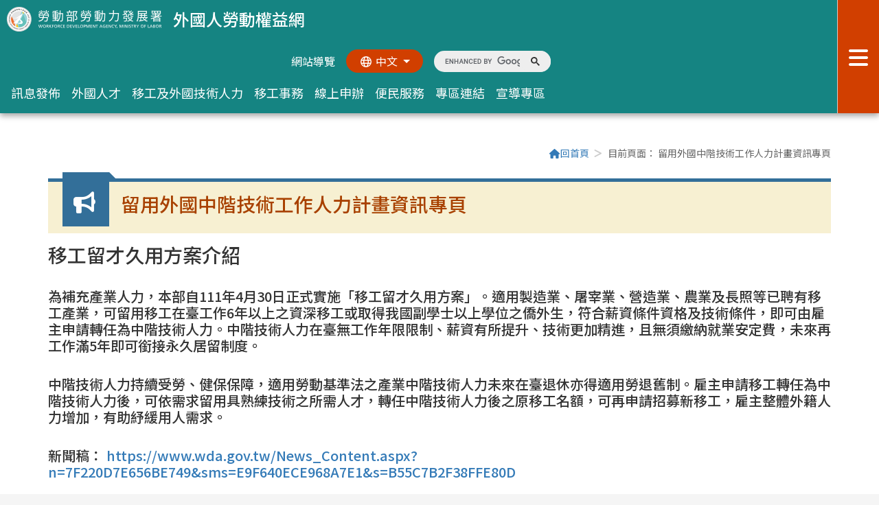

--- FILE ---
content_type: text/html;charset=UTF-8
request_url: https://covid19.wda.gov.tw/wda-employer/home/mid-foreign-labor/index/2c95efb386de05e90186dedd309a035b?locale=zh
body_size: 163362
content:
<!DOCTYPE html>
<html lang="zh-Hant">
<head>
<meta charset="UTF-8">
<meta name="viewport" content="width=device-width, initial-scale=1">
<meta name="_csrf_parameter" content="_csrf"/>
<meta name="_csrf_header" content="X-CSRF-TOKEN"/>
<meta name="_csrf" content="ecf567b1-d23b-4042-ad1e-8086cce97461"/>
<meta name="copyright" content="本網頁著作權屬台灣資服科技股份有限公司">
<meta name="keywords" content="1955,跨國,勞動部勞動力發展署,外國,外勞,外籍看護工,外籍幫傭,移工,外國人勞動權益網">
<meta name="description"
      content="外國人勞動權益網建置計畫，透過權益網站之建置，更完備訊息宣導通路，讓雇主、移工及外國專業人士皆能隨時獲得最新及最完整之法令及權益保障資訊，締造和諧之勞雇關係。">

<link rel="shortcut icon" href="/wda-employer/css/images/home/favicon1.ico">
<link rel="bookmark" href="/wda-employer/css/images/home/favicon1.ico">
<link rel="stylesheet" href="/wda-employer/css/libs/bootstrap-datepicker/2.0/datepicker.css"/>
<link rel="stylesheet" href="/wda-employer/webjars/jquery-ui/1.12.0/jquery-ui.min.css"/>
<!-- Bootstrap 5.2.3 -->
<link rel="stylesheet" href="/wda-employer/css/home/bootstrap.min.css">
<link rel="stylesheet" href="https://cdn.jsdelivr.net/npm/bootstrap@5.2.3/dist/css/bootstrap.min.css">
<!-- Fontawesome -->
<link href="/wda-employer/webjars/font-awesome/4.7.0/css/font-awesome.min.css" rel="stylesheet"/>
<!-- Ionicons -->
<link href="/wda-employer/webjars/ionicons/2.0.1/css/ionicons.min.css" rel="stylesheet"/>
<!-- custom -->
<link rel="stylesheet" href="/wda-employer/css/home/slippry.css">
<link rel="stylesheet" href="/wda-employer/css/home/main.css">
<link rel="stylesheet" href="https://cdn.jsdelivr.net/npm/swiper@11/swiper-bundle.min.css"/>
<link rel="stylesheet" href="/wda-employer/css/home/eplyr.css">
<link rel="stylesheet" href="/wda-employer/css/libs/lightbox2/2.9.0/lightbox.css">
<script src="/wda-employer/webjars/jquery/3.2.1/jquery.min.js"></script>
<script src="/wda-employer/webjars/jquery-validation/1.16.0/dist/jquery.validate.min.js"></script>
<script src="/wda-employer/webjars/jquery-validation/1.16.0/dist/additional-methods.min.js"></script>
<script src="/wda-employer/webjars/jquery-validation/1.16.0/src/localization/messages_zh_TW.js"></script>
<script src="/wda-employer/js/home/base.js"></script>
<script src="/wda-employer/js/libs/bootstrap-datepicker/2.0/bootstrap-datepicker.min.js"></script>
<script src="/wda-employer/js/libs/bootstrap-datepicker/2.0/locales/bootstrap-datepicker.zh-TW.js"></script>
<script src="/wda-employer/js/protection/csrf.js"></script>
<script src="/wda-employer/js/home/page.js"></script>
<script src="/wda-employer/js/covid/all.js"></script>

<script>
    var com = com || {};
    com.tist = com.tist || {};
    com.tist.BASE_URL = "/wda-employer";
</script>
<!-- Google Tag Manager -->
<script>(function (w, d, s, l, i) {
        w[l] = w[l] || [];
        w[l].push({
            'gtm.start':
                new Date().getTime(), event: 'gtm.js'
        });
        var f = d.getElementsByTagName(s)[0],
            j = d.createElement(s), dl = l != 'dataLayer' ? '&l=' + l : '';
        j.async = true;
        j.src =
            'https://www.googletagmanager.com/gtm.js?id=' + i + dl;
        f.parentNode.insertBefore(j, f);
    })(window, document, 'script', 'dataLayer', 'GTM-556WPZQ');
</script>
<!-- End Google Tag Manager -->


    <link rel="stylesheet" href="/wda-employer/css/home/page.css">

<!--webchat robot-->
<script>
    var tag_hdr = document.getElementsByTagName("head")[0];
    var tag_script = document.createElement("script");
    var r = new Date().getDate();

    tag_script.setAttribute("id", "WebChatEntryPlugIn");
    tag_script.setAttribute("type", "text/javascript");
    tag_script.setAttribute("src", "https://www.fwcsicr.wda.gov.tw/webchat_/WebChatEntryRWD.js?r=" + r);
    tag_hdr.appendChild(tag_script);
</script>
    <title>留用外國中階技術人力計畫-外國人勞動權益網</title>
</head>
<body class="Lang-Tw">
<noscript>
    <iframe src="https://www.googletagmanager.com/ns.html?id=GTM-556WPZQ"
            height="0" width="0" style="display:none;visibility:hidden" title="google關鍵字廣告"></iframe>
</noscript>
    <a href="#content" class="sr-only sr-only-focusable" title="跳到主要內容區塊"
       tabindex="1">跳到主要內容區塊</a>
<style>
    .link-item-member {
        display: inline-block;
        width: 20%;
        min-width: 150px;
        padding: 0 .3em;
        vertical-align: middle;
        margin: .5em 0;
    }

    .link-item-member img {
        margin: auto;
    }

    .preloginlink {
        background: #f15a24;
        border-radius: 4px;
        padding: 10px;
        font-size: 1.125em;
        color: white;
        margin: 1em 1em 1em 0;
        line-height: 30px;
        font-weight: bold;
        min-width: 190px;
    }

    .preloginlink:hover {
        background: #cb4e00;
        border-radius: 4px;
        padding: 10px;
        font-size: 1.125em;
        color: white;
        margin: 1em 1em 1em 0;
        line-height: 30px;
        font-weight: bold;
        min-width: 190px;
    }
</style>
<header class="w-0">
    <nav class="nav" id="nav">
        <div class="nav-left">
            <a href="/wda-employer/home/index" class="logo" title="回首頁">
                <h1><img src="/wda-employer/css/images/home/logo-o.png" class="img-fluid"
                         alt="勞動力發展署logo">外國人勞動權益網</h1>
            </a>
            <div class="nav-left-flex">
                <ul class="nav-left-top list-unstyled">
                    <li>
                        <a accesskey="U" title="上方導覽區塊" href="#U" class="sr-only sr-only-focusable">:::</a>
                    </li>
                    <li>
                        <a href="/wda-employer/home/sitemap" class="btn-sitemap" title="連結至">網站導覽</a>
                    </li>
                    <li>
                        <div class="btn-group btn-language">
                            <button type="button" class="btn dropdown-toggle" data-bs-toggle="dropdown"
                                    aria-label="切換語系">
                                <i class="fa-regular fa-globe fa-fw me-1"></i><span>中文</span>
                            </button>
                            <ul class="dropdown-menu">
                                <li><a class="dropdown-item" href="#" title="連結至">中文</a></li>
                                <li><a class="dropdown-item" href="/wda-employer/home/index?locale=en"
                                       title="連結至">English</a></li>
                                <li><a class="dropdown-item" href="/wda-employer/home/index?locale=tl"
                                       title="連結至">Tagalog</a>
                                </li>
                                <li><a class="dropdown-item" href="/wda-employer/home/index?locale=in"
                                       title="連結至">Indonesia</a>
                                </li>
                                <li><a class="dropdown-item" href="/wda-employer/home/index?locale=vi"
                                       title="連結至">Việt Nam</a>
                                </li>
                                <li><a class="dropdown-item" href="/wda-employer/home/index?locale=th"
                                       title="連結至">ประเทศไทย</a>
                                </li>
                            </ul>
                        </div>
                    </li>
                    <li>
                        <a accesskey="S" title="全站搜索" href="#S" class="sr-only sr-only-focusable">:::</a>
                        <gcse:search></gcse:search>
                    </li>
                </ul>
                <ul class="nav-left-menu list-unstyled">
                    <li class="menu-item dropdown">
                        <a class="dropdown-toggle" href="#" role="button" data-bs-toggle="dropdown"
                           aria-label="訊息發佈次選單">
                            訊息發佈
                        </a>
                        <div class="dropdown-menu dropdown-menu-end">
                            <div class="container">
                                <div class="title">訊息發佈</div>
                                <div class="row">
                                    <div class="col-12 col-xl-4">
                                        <a class="dropdown-menu-link" href="/wda-employer/home/news" title="連結至">最新消息<i
                                                    class="fa-sharp fa-chevron-right fa-fw"></i></a>
                                    </div>
                                    <div class="col-12 col-xl-4">
                                        <a class="dropdown-menu-link" href="/wda-employer/home/policy"
                                           title="連結至">政策法令<i
                                                    class="fa-sharp fa-chevron-right fa-fw"></i></a>
                                    </div>
                                    <div class="col-12 col-xl-4">
                                        <a class="dropdown-menu-link" href="/wda-employer/home/activity"
                                           title="連結至">活動快報<i
                                                    class="fa-sharp fa-chevron-right fa-fw"></i></a>
                                    </div>
                                </div>
                            </div>
                        </div>
                    </li>
                    <li class="menu-item dropdown">
                        <a class="dropdown-toggle" href="#" role="button" data-bs-toggle="dropdown"
                           aria-label="外國人才次選單">
                            外國人才
                        </a>
                        <div class="dropdown-menu dropdown-menu-end">
                            <div class="container">
                                <div class="title">外國人才</div>
                                <div class="row">
                                    <div class="col-12 col-xl-4">
                                        <a class="dropdown-menu-link"
                                           href="https://ezworktaiwan.wda.gov.tw/"
                                           target="_black" title="[另開新視窗]">外國人才在臺工作<i
                                                    class="fa-sharp fa-chevron-right fa-fw"></i></a>
                                    </div>
                                    <div class="col-12 col-xl-4">
                                        <a class="dropdown-menu-link"
                                           href="https://ezworktaiwan.wda.gov.tw/cp.aspx?n=06CB6C2CFA89541D"
                                           target="_black" title="[另開新視窗]">在臺工作應辦理事項<i
                                                    class="fa-sharp fa-chevron-right fa-fw"></i></a>
                                    </div>
                                    <div class="col-12 col-xl-4">
                                        <a class="dropdown-menu-link"
                                           href="https://ezworktaiwan.wda.gov.tw/cp.aspx?n=99329239A3FBA2BB"
                                           target="_black" title="[另開新視窗]">在學期間工作<i
                                                    class="fa-sharp fa-chevron-right fa-fw"></i></a>
                                    </div>
                                    <div class="col-12 col-xl-4">
                                        <a class="dropdown-menu-link"
                                           href="https://ezworktaiwan.wda.gov.tw/Content_List.aspx?n=90B5EEEBE3049C9B"
                                           target="_black" title="[另開新視窗]">畢業生留臺工作<i
                                                    class="fa-sharp fa-chevron-right fa-fw"></i></a>
                                    </div>
                                    <div class="col-12 col-xl-4">
                                        <a class="dropdown-menu-link"
                                           href="https://www.contacttaiwan.tw/main/index.aspx?lang=1" target="_black"
                                           title="[另開新視窗]">經濟部全球競才方案<i
                                                    class="fa-sharp fa-chevron-right fa-fw"></i></a>
                                    </div>
                                    <div class="col-12 col-xl-4">
                                        <a class="dropdown-menu-link"
                                           href="https://ezworktaiwan.wda.gov.tw/" target="_black"
                                           title="[另開新視窗]">國際合作協定<i
                                                    class="fa-sharp fa-chevron-right fa-fw"></i></a>
                                    </div>
                                    <div class="col-12 col-xl-4">
                                        <a class="dropdown-menu-link"
                                           href="/wda-employer/home/extra-agent-service/searchByName?mainCategoryName=服務內容"
                                           target="_black" title="[另開新視窗]">人力仲介<i
                                                    class="fa-sharp fa-chevron-right fa-fw"></i></a>
                                    </div>
                                </div>
                            </div>
                        </div>
                    </li>
                    <li class="menu-item dropdown">
                        <a class="dropdown-toggle" href="#" role="button" data-bs-toggle="dropdown"
                           aria-label="移工及外國技術人力次選單">
                            移工及外國技術人力
                        </a>
                        <div class="dropdown-menu dropdown-menu-end">
                            <div class="container">
                                <div class="title">移工及外國技術人力</div>
                                <div class="row">
                                    <div class="col-12 col-xl-4">
                                        <a class="dropdown-menu-link"
                                           href="/wda-employer/home/extra-mid-level/searchByName?mainCategoryName=申請移工"
                                           title="連結至">申請移工<i
                                                    class="fa-sharp fa-chevron-right fa-fw"></i></a>
                                    </div>
                                    <div class="col-12 col-xl-4">
                                        <a class="dropdown-menu-link"
                                           href="/wda-employer/home/extra-mid-level/searchByName?mainCategoryName=聘僱外國技術人力"
                                           title="連結至">聘僱外國技術人力<i
                                                    class="fa-sharp fa-chevron-right fa-fw"></i></a>
                                    </div>
                                    <div class="col-12 col-xl-4">
                                        <a class="dropdown-menu-link"
                                           href="/wda-employer/home/extra-mid-level/searchByName?mainCategoryName=直接聘僱"
                                           title="連結至">直接聘僱<i
                                                    class="fa-sharp fa-chevron-right fa-fw"></i></a>
                                    </div>
                                </div>
                            </div>
                        </div>
                    </li>
                    <li class="menu-item dropdown">
                        <a class="dropdown-toggle" href="#" role="button" data-bs-toggle="dropdown"
                           aria-label="移工事務次選單">
                            移工事務
                        </a>
                        <div class="dropdown-menu dropdown-menu-end">
                            <div class="container">
                                <div class="title">移工事務</div>
                                <div class="row">
                                    <div class="col-12 col-xl-4">
                                        <a class="dropdown-menu-link"
                                           href="/wda-employer/home/extra-foreign-pro/searchByName?mainCategoryName=外籍專業人士"
                                           title="連結至">外籍專業人士<i
                                                    class="fa-sharp fa-chevron-right fa-fw"></i></a>
                                    </div>
                                    <div class="col-12 col-xl-4">
                                        <a class="dropdown-menu-link"
                                           href="/wda-employer/home/extra-overseas-ch/searchByName?mainCategoryName=聘僱畢業僑外生從事專門性或技術性工作"
                                           title="連結至">聘僱僑外生<i
                                                    class="fa-sharp fa-chevron-right fa-fw"></i></a>
                                    </div>
                                    <div class="col-12 col-xl-4">
                                        <a class="dropdown-menu-link"
                                           href="/wda-employer/home/extra-come-to-tw/searchByName?mainCategoryName=入國前應注意事項"
                                           title="連結至">外國人來臺工作注意事項<i
                                                    class="fa-sharp fa-chevron-right fa-fw"></i></a>
                                    </div>
                                    <div class="col-12 col-xl-4">
                                        <a class="dropdown-menu-link"
                                           href="/wda-employer/home/extra-agent-service/searchByName?mainCategoryName=服務內容"
                                           title="連結至">仲介服務<i
                                                    class="fa-sharp fa-chevron-right fa-fw"></i></a>
                                    </div>
                                    <div class="col-12 col-xl-4">
                                        <a class="dropdown-menu-link"
                                           href="/wda-employer/home/extra-other/searchByName?mainCategoryName=相關法規"
                                           title="連結至">法規、統計與公開資訊<i
                                                    class="fa-sharp fa-chevron-right fa-fw"></i></a>
                                    </div>
                                </div>
                            </div>
                        </div>
                    </li>
                    <li class="menu-item dropdown">
                        <a class="dropdown-toggle" href="#" role="button" data-bs-toggle="dropdown"
                           aria-label="線上申辦次選單">
                            線上申辦
                        </a>
                        <div class="dropdown-menu dropdown-menu-end">
                            <div class="container">
                                <div class="title">線上申辦</div>
                                <div class="row">
                                    <div class="col-12 col-xl-4">
                                        <a class="dropdown-menu-link"
                                           href="https://ezwp.wda.gov.tw/wcfonline/wSite/Control?function=IndexPage"
                                           target="_black"
                                           title="[另開新視窗]">外國專業人員工作許可申辦網<i
                                                    class="fa-sharp fa-chevron-right fa-fw"></i></a>
                                    </div>
                                    <div class="col-12 col-xl-4">
                                        <a class="dropdown-menu-link" href="/wda-employer/home/recruit-news"
                                           title="連結至">聘僱移工前辦理國內招募求才預約專區<i
                                                    class="fa-sharp fa-chevron-right fa-fw"></i></a>
                                    </div>
                                    <div class="col-12 col-xl-4">
                                        <a class="dropdown-menu-link"
                                           href="https://fwapply.wda.gov.tw/efpv/wSite/Control?function=IndexPage"
                                           target="_black"
                                           title="[另開新視窗]">移工申請案件網路線上申辦系統<i
                                                    class="fa-sharp fa-chevron-right fa-fw"></i></a>
                                    </div>
                                    <div class="col-12 col-xl-4">
                                        <a class="dropdown-menu-link"
                                           href="https://dhscfwapply.wda.gov.tw/efpv/wSite/Control?function=IndexDHPage"
                                           target="_black"
                                           title="[另開新視窗]">移工直接聘僱申請案件網路線上申辦系統<i
                                                    class="fa-sharp fa-chevron-right fa-fw"></i></a>
                                    </div>
                                    <div class="col-12 col-xl-4">
                                        <a class="dropdown-menu-link" href="https://fw.wda.gov.tw/employer/eplyr/index"
                                           title="連結至">雇主聘前講習專區<i
                                                    class="fa-sharp fa-chevron-right fa-fw"></i></a>
                                    </div>
                                    <div class="col-12 col-xl-4">
                                        <a class="dropdown-menu-link" href="/wda-employer/home/fortrans"
                                           title="連結至">移工轉換雇主專區<i
                                                    class="fa-sharp fa-chevron-right fa-fw"></i></a>
                                    </div>
                                    <div class="col-12 col-xl-4">
                                        <a class="dropdown-menu-link"
                                           href="https://www.wda.gov.tw/News_Content.aspx?n=8DC97C01DCF594B0&sms=B765994FC1B39759&s=B8E11950BD8701BE"
                                           title="連結至">移工行蹤不明及動態查詢<i
                                                    class="fa-sharp fa-chevron-right fa-fw"></i></a>
                                    </div>
                                    <div class="col-12 col-xl-4">
                                        <a class="dropdown-menu-link"
                                           href="https://fwad.wda.gov.tw/fwad/index.do?lang=zh_TW"
                                           target="_blank">移工網路線上申辦與查詢下載系統<i
                                                    class="fa-sharp fa-chevron-right fa-fw"></i></a>
                                    </div>
                                </div>
                            </div>
                        </div>
                    </li>
                    <li class="menu-item dropdown">
                        <a class="dropdown-toggle" href="#" role="button" data-bs-toggle="dropdown"
                           aria-label="便民服務次選單">
                            便民服務
                        </a>
                        <div class="dropdown-menu dropdown-menu-end">
                            <div class="container">
                                <div class="title">便民服務</div>
                                <div class="row">
                                    <div class="col-12 col-xl-4">
                                        <a class="dropdown-menu-link" href="/wda-employer/home/faq" title="連結至">常見問答<i
                                                    class="fa-sharp fa-chevron-right fa-fw"></i></a>
                                    </div>
                                    <div class="col-12 col-xl-4">
                                        <a class="dropdown-menu-link"
                                           href="https://www.wda.gov.tw/News.aspx?n=7FAD35606C219599&sms=C61580640A6257EF"
                                           title="連結至">下載專區<i
                                                    class="fa-sharp fa-chevron-right fa-fw"></i></a>
                                    </div>
                                    <div class="col-12 col-xl-4">
                                        <a class="dropdown-menu-link" href="/wda-employer/home/consultation"
                                           title="連結至">服務電話<i
                                                    class="fa-sharp fa-chevron-right fa-fw"></i></a>
                                    </div>
                                    <div class="col-12 col-xl-4">
                                        <a class="dropdown-menu-link" href="/wda-employer/home/link" title="連結至">相關連結<i
                                                    class="fa-sharp fa-chevron-right fa-fw"></i></a>
                                    </div>
                                    <div class="col-12 col-xl-4">
                                        <a class="dropdown-menu-link" href="/wda-employer/home/policy"
                                           title="連結至">常用法規<i
                                                    class="fa-sharp fa-chevron-right fa-fw"></i></a>
                                    </div>
                                </div>
                            </div>
                        </div>
                    </li>
                    <li class="menu-item dropdown">
                        <a class="dropdown-toggle" href="#" role="button" data-bs-toggle="dropdown"
                           aria-label="專區連結次選單">
                            專區連結
                        </a>
                        <div class="dropdown-menu dropdown-menu-end">
                            <div class="container">
                                <div class="title">專區連結</div>
                                <div class="row">
                                    <div class="col-12 col-xl-4">
                                        <a class="dropdown-menu-link"
                                           href="https://agent.wda.gov.tw/agentext/agent/QryAgent.jsp"
                                           target="_black" title="[另開新視窗]">私立就業服務機構專區<i
                                                    class="fa-sharp fa-chevron-right fa-fw"></i></a>
                                    </div>
                                    <div class="col-12 col-xl-4">
                                        <a class="dropdown-menu-link" href="/wda-employer/home/course"
                                           title="連結至">外籍家庭看護工補充訓練-到宅/集中訓練專區(舊會員)<i
                                                    class="fa-sharp fa-chevron-right fa-fw"></i></a>
                                    </div>
                                    <div class="col-12 col-xl-4">
                                        <a class="dropdown-menu-link etraining" href="#" title="連結至"
                                           data-bs-target="#memberModal">
                                            外籍家庭看護工作補充訓練-數位學習專區
                                            <i class="fa-sharp fa-chevron-right fa-fw"></i>
                                        </a>
                                    </div>
                                    <div class="col-12 col-xl-4">
                                        <a class="dropdown-menu-link" href="/wda-employer/home/local-gov"
                                           title="連結至">各地活動及課程專區<i
                                                    class="fa-sharp fa-chevron-right fa-fw"></i></a>
                                    </div>
                                    <div class="col-12 col-xl-4">
                                        <a class="dropdown-menu-link" href="/wda-employer/home/invoice"
                                           title="連結至">通譯/陪同費用試算專區<i
                                                    class="fa-sharp fa-chevron-right fa-fw"></i></a>
                                    </div>
                                    <div class="col-12 col-xl-4">
                                        <a class="dropdown-menu-link" href="/wda-employer/home/textbook"
                                           title="連結至">中文基礎訓練教材課程下載<i
                                                    class="fa-sharp fa-chevron-right fa-fw"></i></a>
                                    </div>
                                    <div class="col-12 col-xl-4">
                                        <a class="dropdown-menu-link" href="/wda-employer/home/hcw" title="連結至">調高家事移工月薪及補助家庭看護工薪資專區<i
                                                    class="fa-sharp fa-chevron-right fa-fw"></i></a>
                                    </div>
                                </div>
                            </div>
                        </div>
                    </li>
                    <li class="menu-item dropdown">
                        <a class="dropdown-toggle" href="#" role="button" data-bs-toggle="dropdown"
                           aria-label="宣導專區次選單">
                            宣導專區
                        </a>
                        <div class="dropdown-menu dropdown-menu-end">
                            <div class="container">
                                <div class="title">宣導專區</div>
                                <div class="row">
                                    <div class="col-12 col-xl-4">
                                        <a class="dropdown-menu-link" href="/wda-employer/home/video"
                                           title="連結至">影音<i
                                                    class="fa-sharp fa-chevron-right fa-fw"></i></a>
                                    </div>
                                    <div class="col-12 col-xl-4">
                                        <a class="dropdown-menu-link" href="/wda-employer/home/file" title="連結至">宣導品<i
                                                    class="fa-sharp fa-chevron-right fa-fw"></i></a>
                                    </div>
                                    <div class="col-12 col-xl-4">
                                        <a class="dropdown-menu-link" href="/wda-employer/home/broadcast"
                                           title="連結至">廣播<i
                                                    class="fa-sharp fa-chevron-right fa-fw"></i></a>
                                    </div>
                                    <div class="col-12 col-xl-4">
                                        <a class="dropdown-menu-link" href="/wda-employer/home/ebook"
                                           title="連結至">電子書<i
                                                    class="fa-sharp fa-chevron-right fa-fw"></i></a>
                                    </div>
                                </div>
                            </div>
                        </div>
                    </li>
                </ul>
            </div>
        </div>
        <button class="navbar-toggler" type="button" data-bs-toggle="offcanvas" data-bs-target="#offcanvasNavbar"
                aria-label="展開分眾選單按鈕">
            <i class="fa-solid fa-bars"></i><span class="sr-only">分眾選單</span>
        </button>
        <div class="offcanvas offcanvas-top" id="offcanvasNavbar" data-bs-backdrop="false">
            <div class="offcanvas-header">
                <img src="/wda-employer/css/images/home/logo-w.png" class="img-fluid" alt=""><span class="sr-only">分眾選單</span>
                <button type="button" class="btn-close" data-bs-dismiss="offcanvas" aria-label="關閉分眾選單按鈕"><i
                            class="fa-sharp fa-solid fa-xmark-large"></i><span class="sr-only">關閉</span></button>
            </div>
            <div class="offcanvas-body">
                <div class="container">
                    <div class="sitemap col-12 col-lg-8">
                        <div class="accordion accordion-flush" id="accordionSitemap">
                            <div class="col-12 col-sm-6 col-xl-4 accordion-item">
                                <button class="accordion-button collapsed disabled" type="button"
                                        data-bs-toggle="collapse"
                                        data-bs-target="#sitemap-collapseOne" aria-label="手機版展開訊息發佈子選單按鈕">
                                    訊息發佈<i class="fa-sharp fa-chevron-down fa-fw"></i>
                                </button>
                                <div id="sitemap-collapseOne" class="sitemap-collapse accordion-collapse collapse show"
                                     aria-label="訊息發佈子選單" data-bs-parent="#accordionSitemap">
                                    <div class="accordion-body">
                                        <ul class="list-unstyled mb-0">
                                            <li><a class="" href="/wda-employer/home/news"
                                                   title="連結至">最新消息</a></li>
                                            <li><a class="" href="/wda-employer/home/policy"
                                                   title="連結至">政策法令</a></li>
                                            <li><a class="" href="/wda-employer/home/activity"
                                                   title="連結至">活動快報</a></li>
                                        </ul>
                                    </div>
                                </div>
                            </div>
                            <div class="col-12 col-sm-6 col-xl-4 accordion-item">
                                <button class="accordion-button collapsed disabled" type="button"
                                        data-bs-toggle="collapse"
                                        data-bs-target="#sitemap-collapseTwo" aria-label="手機版展開外國人才子選單按鈕"
                                        data-bs-parent="#accordionSitemap">
                                    外國人才<i class="fa-sharp fa-chevron-down fa-fw"></i>
                                </button>
                                <div id="sitemap-collapseTwo" class="sitemap-collapse accordion-collapse collapse show"
                                     aria-label="外國人才子選單" data-bs-parent="#accordionSitemap">
                                    <div class="accordion-body">
                                        <ul class="list-unstyled mb-0">
                                            <li>
                                                <a href="https://ezworktaiwan.wda.gov.tw/"
                                                   target="_black" title="[另開新視窗]">外國人才在臺工作</a>
                                            </li>
                                            <li>
                                                <a href="https://ezworktaiwan.wda.gov.tw/cp.aspx?n=06CB6C2CFA89541D"
                                                   target="_black" title="[另開新視窗]">在臺工作應辦理事項</a>
                                            </li>
                                            <li>
                                                <a href="https://ezworktaiwan.wda.gov.tw/cp.aspx?n=99329239A3FBA2BB"
                                                   target="_black" title="[另開新視窗]">在學期間工作</a></li>
                                            <li>
                                                <a href="https://ezworktaiwan.wda.gov.tw/Content_List.aspx?n=90B5EEEBE3049C9B"
                                                   target="_black" title="[另開新視窗]">畢業生留臺工作</a></li>
                                            <li><a href="https://www.contacttaiwan.tw/main/index.aspx?lang=1"
                                                   target="_black" title="[另開新視窗]">經濟部全球競才方案</a>
                                            </li>
                                            <li><a href="https://ezworktaiwan.wda.gov.tw/"
                                                   target="_black" title="[另開新視窗]">國際合作協定</a></li>
                                            <li>
                                                <a href="/wda-employer/home/extra-agent-service/searchByName?mainCategoryName=服務內容"
                                                   target="_black" title="[另開新視窗]">人力仲介</a></li>
                                        </ul>
                                    </div>
                                </div>
                            </div>
                            <div class="col-12 col-sm-6 col-xl-4 accordion-item">
                                <button class="accordion-button collapsed disabled" type="button"
                                        data-bs-toggle="collapse"
                                        data-bs-target="#sitemap-collapseThree"
                                        aria-label="手機版展開移工及外國技術人力子選單按鈕"
                                        data-bs-parent="#accordionSitemap">
                                    移工及外國技術人力<i class="fa-sharp fa-chevron-down fa-fw"></i>
                                </button>
                                <div id="sitemap-collapseThree"
                                     class="sitemap-collapse accordion-collapse collapse show"
                                     aria-label="移工及外國技術人力子選單" data-bs-parent="#accordionSitemap">
                                    <div class="accordion-body">
                                        <ul class="list-unstyled mb-0">
                                            <li>
                                                <a href="/wda-employer/home/extra-mid-level/searchByName?mainCategoryName=申請移工"
                                                   title="連結至">申請移工</a></li>
                                            <li>
                                                <a href="/wda-employer/home/extra-mid-level/searchByName?mainCategoryName=聘僱外國技術人力"
                                                   title="連結至">聘僱外國技術人力</a></li>
                                            <li>
                                                <a href="/wda-employer/home/extra-mid-level/searchByName?mainCategoryName=直接聘僱"
                                                   title="連結至">直接聘僱</a></li>
                                        </ul>
                                    </div>
                                </div>
                            </div>
                            <div class="col-12 col-sm-6 col-xl-4 accordion-item">
                                <button class="accordion-button collapsed disabled" type="button"
                                        data-bs-toggle="collapse"
                                        data-bs-target="#sitemap-collapseFour" aria-label="手機版展開移工事務子選單按鈕"
                                        data-bs-parent="#accordionSitemap">
                                    移工事務<i class="fa-sharp fa-chevron-down fa-fw"></i>
                                </button>
                                <div id="sitemap-collapseFour" class="sitemap-collapse accordion-collapse collapse show"
                                     aria-label="移工事務子選單" data-bs-parent="#accordionSitemap">
                                    <div class="accordion-body">
                                        <ul class="list-unstyled mb-0">
                                            <li>
                                                <a href="/wda-employer/home/extra-foreign-pro/searchByName?mainCategoryName=外籍專業人士"
                                                   title="連結至">外籍專業人士</a></li>
                                            <li>
                                                <a href="/wda-employer/home/extra-overseas-ch/searchByName?mainCategoryName=聘僱畢業僑外生從事專門性或技術性工作"
                                                   title="連結至">聘僱僑外生</a></li>
                                            <li>
                                                <a href="/wda-employer/home/extra-come-to-tw/searchByName?mainCategoryName=入國前應注意事項"
                                                   title="連結至">外國人來臺工作注意事項</a></li>
                                            <li>
                                                <a href="/wda-employer/home/extra-agent-service/searchByName?mainCategoryName=服務內容"
                                                   title="連結至">仲介服務</a></li>
                                            <li>
                                                <a href="/wda-employer/home/extra-other/searchByName?mainCategoryName=相關法規"
                                                   title="連結至">法規、統計與公開資訊</a></li>
                                        </ul>
                                    </div>
                                </div>
                            </div>
                            <div class="col-12 col-sm-6 col-xl-4 accordion-item">
                                <button class="accordion-button collapsed disabled" type="button"
                                        data-bs-toggle="collapse"
                                        data-bs-target="#sitemap-collapseFive" aria-label="手機版展開線上申辦子選單按鈕"
                                        data-bs-parent="#accordionSitemap">
                                    線上申辦<i class="fa-sharp fa-chevron-down fa-fw"></i>
                                </button>
                                <div id="sitemap-collapseFive" class="sitemap-collapse accordion-collapse collapse show"
                                     aria-label="線上申辦子選單" data-bs-parent="#accordionSitemap">
                                    <div class="accordion-body">
                                        <ul class="list-unstyled mb-0">
                                            <li>
                                                <a href="https://ezwp.wda.gov.tw/wcfonline/wSite/Control?function=IndexPage"
                                                   target="_black"
                                                   title="[另開新視窗]">外國專業人員工作許可申辦網</a></li>
                                            <li><a href="/wda-employer/home/recruit-news" title="連結至">聘僱移工前辦理國內招募求才預約專區</a>
                                            </li>
                                            <li>
                                                <a href="https://fwapply.wda.gov.tw/efpv/wSite/Control?function=IndexPage"
                                                   target="_black"
                                                   title="[另開新視窗]">移工申請案件網路線上申辦系統</a></li>
                                            <li>
                                                <a href="https://dhscfwapply.wda.gov.tw/efpv/wSite/Control?function=IndexDHPage"
                                                   target="_black"
                                                   title="[另開新視窗]">移工直接聘僱申請案件網路線上申辦系統</a></li>
                                            <li><a href="https://fw.wda.gov.tw/employer/eplyr/index" title="連結至">雇主聘前講習專區</a>
                                            </li>
                                            <li><a href="/wda-employer/home/fortrans"
                                                   title="連結至">移工轉換雇主專區</a></li>
                                            <li><a
                                                        href="https://www.wda.gov.tw/News_Content.aspx?n=8DC97C01DCF594B0&sms=B765994FC1B39759&s=B8E11950BD8701BE"
                                                        title="連結至">移工行蹤不明及動態查詢</a></li>
                                            <li><a href="https://fwad.wda.gov.tw/fwad/index.do?lang=zh_TW"
                                                   target="_blank">移工網路線上申辦與查詢下載系統</a>
                                            </li>
                                        </ul>
                                    </div>
                                </div>
                            </div>
                            <div class="col-12 col-sm-6 col-xl-4 accordion-item">
                                <button class="accordion-button collapsed disabled" type="button"
                                        data-bs-toggle="collapse"
                                        data-bs-target="#sitemap-collapseSix" aria-label="手機版展開便民服務子選單按鈕"
                                        data-bs-parent="#accordionSitemap">
                                    便民服務<i class="fa-sharp fa-chevron-down fa-fw"></i>
                                </button>
                                <div id="sitemap-collapseSix" class="sitemap-collapse accordion-collapse collapse show"
                                     aria-label="便民服務子選單" data-bs-parent="#accordionSitemap">
                                    <div class="accordion-body">
                                        <ul class="list-unstyled mb-0">
                                            <li><a href="/wda-employer/home/faq" title="連結至">常見問答</a></li>
                                            <li>
                                                <a href="https://www.wda.gov.tw/News.aspx?n=7FAD35606C219599&sms=C61580640A6257EF"
                                                   title="連結至">下載專區</a></li>
                                            <li><a href="/wda-employer/home/consultation"
                                                   title="連結至">服務電話</a></li>
                                            <li><a href="/wda-employer/home/link" title="連結至">相關連結</a></li>
                                            <li><a href="/wda-employer/home/policy" title="連結至">常用法規</a></li>
                                        </ul>
                                    </div>
                                </div>
                            </div>
                            <div class="col-12 col-sm-6 col-xl-4 accordion-item">
                                <button class="accordion-button collapsed disabled" type="button"
                                        data-bs-toggle="collapse"
                                        data-bs-target="#sitemap-collapseSeven"
                                        aria-label="手機版展開專區連結子選單按鈕"
                                        data-bs-parent="#accordionSitemap">
                                    專區連結<i class="fa-sharp fa-chevron-down fa-fw"></i>
                                </button>
                                <div id="sitemap-collapseSeven"
                                     class="sitemap-collapse accordion-collapse collapse show"
                                     aria-label="專區連結子選單" data-bs-parent="#accordionSitemap">
                                    <div class="accordion-body">
                                        <ul class="list-unstyled mb-0">
                                            <li><a href="https://agent.wda.gov.tw/agentext/agent/QryAgent.jsp"
                                                   target="_black"
                                                   title="[另開新視窗]">私立就業服務機構專區</a></li>
                                            <li><a href="/wda-employer/home/course"
                                                   title="連結至">外籍家庭看護工補充訓練-到宅/集中訓練專區(舊會員)</a>
                                            </li>
                                            <li><a class="etraining" href="#"
                                                   title="連結至">外籍家庭看護工作補充訓練-數位學習專區</a></li>
                                            <li><a href="/wda-employer/home/local-gov"
                                                   title="連結至">各地活動及課程專區</a></li>
                                            <li><a href="/wda-employer/home/invoice"
                                                   title="連結至">通譯/陪同費用試算專區</a></li>
                                            <li><a href="/wda-employer/home/textbook"
                                                   title="連結至">中文基礎訓練教材課程下載</a></li>
                                            <li><a href="/wda-employer/home/hcw"
                                                   title="連結至">調高家事移工月薪及補助家庭看護工薪資專區</a>
                                            </li>
                                        </ul>
                                    </div>
                                </div>
                            </div>
                            <div class="col-12 col-sm-6 col-xl-4 accordion-item">
                                <button class="accordion-button collapsed disabled" type="button"
                                        data-bs-toggle="collapse"
                                        data-bs-target="#sitemap-collapseEight"
                                        aria-label="手機版展開宣導專區子選單按鈕"
                                        data-bs-parent="#accordionSitemap">
                                    宣導專區<i class="fa-sharp fa-chevron-down fa-fw"></i>
                                </button>
                                <div id="sitemap-collapseEight"
                                     class="sitemap-collapse accordion-collapse collapse show"
                                     aria-label="宣導專區子選單" data-bs-parent="#accordionSitemap">
                                    <div class="accordion-body">
                                        <ul class="list-unstyled mb-0">
                                            <li><a href="/wda-employer/home/video" title="連結至">影音</a></li>
                                            <li><a href="/wda-employer/home/file" title="連結至">宣導品</a></li>
                                            <li><a href="/wda-employer/home/broadcast" title="連結至">廣播</a></li>
                                            <li><a href="/wda-employer/home/ebook" title="連結至">電子書</a></li>
                                        </ul>
                                    </div>
                                </div>
                            </div>
                        </div>
                    </div>
                    <div class="position col-12 col-lg-4 p-0">
                        <div class="title">依身分別 /</div>
                        <div class="body">
                            <div class="heading">
                                <i class="fa-sharp fa-solid fa-chevron-right fa-fw"></i>雇主僱用對象為
                            </div>
                            <div class="accordion accordion-flush" id="accordionFlushExample">
                                <div class="accordion-item">

                                    <button class="accordion-button collapsed disabled" type="button"
                                            data-bs-toggle="collapse"
                                            data-bs-target="#flush-collapseOne" aria-label="展開外國專業人員子選單按鈕">
                                        外國專業人員<i class="fa-sharp fa-chevron-down fa-fw"></i>
                                    </button>

                                    <div id="flush-collapseOne" class="accordion-collapse collapse show"
                                         aria-label="外國專業人員子選單"
                                         data-bs-parent="#accordionFlushExample">
                                        <div class="accordion-body">
                                            <a href="https://ezworktaiwan.wda.gov.tw/Default.aspx" title="[另開新視窗]">如何在臺工作？(服務網)</a>
                                            <a href="https://ezwp.wda.gov.tw/wcfonline/wSite/Control?function=IndexPage"
                                               title="[另開新視窗]">怎麼申辦工作許可？(申辦網)</a>
                                        </div>
                                    </div>
                                </div>
                                <div class="accordion-item">
                                    <button class="accordion-button collapsed disabled" type="button"
                                            data-bs-toggle="collapse"
                                            data-bs-target="#flush-collapseTwo"
                                            aria-label="展開移工及外接技術人力子選單按鈕">
                                        移工及外國技術人力<i class="fa-sharp fa-chevron-down fa-fw"></i>
                                    </button>
                                    <div id="flush-collapseTwo" class="accordion-collapse collapse"
                                         aria-label="移工及外國技術人力子選單"
                                         data-bs-parent="#accordionFlushExample">
                                        <div class="accordion-body">
                                            <a href="/wda-employer/home/extra-mid-level/searchByName?mainCategoryName=申請移工"
                                               title="連結至">申請移工</a>
                                            <a href="/wda-employer/home/extra-mid-level/searchByName?mainCategoryName=聘僱外國技術人力"
                                               title="連結至">聘僱外國技術人力</a>
                                            <a href="/wda-employer/home/extra-mid-level/searchByName?mainCategoryName=直接聘僱"
                                               title="連結至">直接聘僱</a>
                                        </div>
                                    </div>
                                </div>
                                <div class="accordion-item">
                                    <button class="accordion-button collapsed disabled" type="button"
                                            data-bs-toggle="collapse"
                                            data-bs-target="#flush-collapseThree" aria-label="展開移工子選單按鈕">
                                        移工<i class="fa-sharp fa-chevron-down fa-fw"></i>
                                    </button>
                                    <div id="flush-collapseThree" class="accordion-collapse collapse"
                                         aria-label="移工子選單"
                                         data-bs-parent="#accordionFlushExample">
                                        <div class="accordion-body">
                                            <a href="/wda-employer/home/employer-hire-foreignworker/searchByName?name=如何聘僱及申辦許可?"
                                               title="連結至">如何聘僱及申辦許可？</a>
                                            <a href="/wda-employer/home/employer-hire-foreignworker/searchByName?name=在臺工作應辦及注意事項?"
                                               title="連結至">在臺工作應辦及注意事項？</a>
                                        </div>
                                    </div>
                                </div>
                            </div>
                            <div class="heading">
                                <i class="fa-sharp fa-solid fa-chevron-right fa-fw"></i>人力仲介
                            </div>
                            <div class="heading-body mb-34">
                                <a href="/wda-employer/home/human-agency-publication/searchByName?name=仲介制度介紹"
                                   title="連結至">仲介制度介紹</a>
                                <a href="/wda-employer/home/human-agency-publication/searchByName?name=設立流程"
                                   title="連結至">設立流程</a>
                                <a href="/wda-employer/home/human-agency-publication/searchByName?name=變更申請"
                                   title="連結至">變更申請</a>
                                <a href="/wda-employer/home/human-agency-publication/searchByName?name=二年期滿換證"
                                   title="連結至">二年期滿換證</a>
                                <a href="/wda-employer/home/human-agency-publication/searchByName?name=就業服務專業人員"
                                   title="連結至">就業服務專業人員</a>
                                <a href="/wda-employer/home/human-agency-publication/searchByName?name=外國仲介認可申請"
                                   title="連結至">外國仲介認可申請</a>
                                <a href="/wda-employer/home/human-agency-publication/searchByName?name=其他申請"
                                   title="連結至">其他申請</a>
                                <a href="/wda-employer/home/human-agency-publication/searchByName?name=便民服務"
                                   title="連結至">便民服務</a>
                            </div>
                            <div class="heading">
                                <i class="fa-sharp fa-solid fa-chevron-right fa-fw"></i>移工在臺工作
                            </div>
                            <div class="heading-body">
                                <a href="/wda-employer/home/foreign-worker-affairs/searchByName?name=移工來臺前"
                                   title="連結至">來臺前</a>
                                <a href="/wda-employer/home/foreign-worker-affairs/searchByName?name=工作權益及保險"
                                   title="連結至">工作權益及保險</a>
                                <a href="/wda-employer/home/foreign-worker-affairs/searchByName?name=移工工作期間"
                                   title="連結至">工作期間應辦及注意事項</a>
                                <a href="/wda-employer/home/foreign-worker-affairs/searchByName?name=諮詢申訴"
                                   title="連結至">諮詢申訴</a>
                                <a href="/wda-employer/home/foreign-worker-affairs/searchByName?name=訓練與活動"
                                   title="連結至">訓練與活動</a>
                                <a href="/wda-employer/home/foreign-worker-affairs/searchByName?name=轉換雇主及期滿轉換"
                                   title="連結至">轉換雇主及期滿轉換</a>
                                <a href="/wda-employer/home/foreign-worker-affairs/searchByName?name=移工出國前"
                                   title="連結至">出國前</a>
                            </div>
                        </div>
                    </div>
                </div>
            </div>
        </div>
    </nav>
</header><!--下方網頁內容-->
<div class="w-0 page">
    <div class="main-width">
        <main id="content" class="main container pt-5 pb-5 px-0">
            <a href="#C" id="AC" name="C" accesskey="C" title="主要內容區塊" class="visually-hidden-focusable">:::</a>
            <!--專區主內容-->
            <ol class="breadcrumb visible-md visible-lg">
                <li>
                    <a href="/wda-employer/home/index">
                        <i class="fa fa-home fa-fw"></i>回首頁
                    </a>
                </li>
                <li class="active">
                    <span class="ilnBlock">目前頁面：</span>
                    <p class="ilnBlock">留用外國中階技術工作人力計畫資訊專頁</p>
                </li>
            </ol>
            <div class="form-horizontal search bluetitle">
                <h2 class="srhTitle fa-bullhorn bluesrhTitle">留用外國中階技術工作人力計畫資訊專頁</h2>
            </div>
            <div>
                <p class="h3">移工留才久用方案介紹</p>
                <br>
                <p class="h5">
為補充產業人力，本部自111年4月30日正式實施「移工留才久用方案」。適用製造業、屠宰業、營造業、農業及長照等已聘有移工產業，可留用移工在臺工作6年以上之資深移工或取得我國副學士以上學位之僑外生，符合薪資條件資格及技術條件，即可由雇主申請轉任為中階技術人力。中階技術人力在臺無工作年限限制、薪資有所提升、技術更加精進，且無須繳納就業安定費，未來再工作滿5年即可銜接永久居留制度。                </p>
                <br>
                <p class="h5">
中階技術人力持續受勞、健保保障，適用勞動基準法之產業中階技術人力未來在臺退休亦得適用勞退舊制。雇主申請移工轉任為中階技術人力後，可依需求留用具熟練技術之所需人才，轉任中階技術人力後之原移工名額，可再申請招募新移工，雇主整體外籍人力增加，有助紓緩用人需求。                </p>
                <br>
                <p class="h5">
                    新聞稿：
                    <a title="連結至"
                       href="https://www.wda.gov.tw/News_Content.aspx?n=7F220D7E656BE749&sms=E9F640ECE968A7E1&s=B55C7B2F38FFE80D">
                        https://www.wda.gov.tw/News_Content.aspx?n=7F220D7E656BE749&sms=E9F640ECE968A7E1&s=B55C7B2F38FFE80D
                    </a>
                </p>
            </div>
            <div class="row g-0">
<aside class="col-lg-3 navbar navbar-expand-lg align-items-start py-0" aria-label="資訊總覽選單">
    <button class="navbar-toggler w-100" type="button" data-bs-toggle="collapse" data-bs-target="#mainNavbar"
            aria-expanded="false" aria-label="手機版點擊開關資訊總覽選單">
        <i class="fas fa-info-circle fa-fw"></i>資訊總覽
    </button>
    <div class="collapse navbar-collapse mainNavbar" id="mainNavbar">
        <div class="accordion flex-lg-column w-100" id="accordionExample">
            <h3 class="text-center my-3 text-primary d-none d-lg-block"><i
                        class="fas fa-info-circle fa-fw"></i>資訊總覽
            </h3>
                    <div class="accordion-item">
                        <div class="accordion-header">
                            <button class="accordion-button
                                    collapsed
                                " type="button" data-bs-toggle="collapse"
                                    data-bs-target="#collapse-0"
                                    aria-expanded="true" aria-controls="點擊開關防疫宣導子選單">
                                <h4 class="m-0 text-primary ">
                                        最新消息
                                </h4>
                            </button>
                        </div>
                        <div id="collapse-0"
                             class="accordion-collapse collapse
"
                             data-bs-parent="#accordionExample">
                            <div class="accordion-body list-group p-0">
                                        <a href="/wda-employer/home/mid-foreign-labor/index/2c95efb3804b1bea01804b3d190b00b2?locale=zh"
                                           class="list-group-item list-group-item-action"
                                           title="連結至">
                                                最新消息
                                        </a>
                            </div>
                        </div>
                    </div>
                    <div class="accordion-item">
                        <div class="accordion-header">
                            <button class="accordion-button
                                    collapsed
                                " type="button" data-bs-toggle="collapse"
                                    data-bs-target="#collapse-1"
                                    aria-expanded="true" aria-controls="點擊開關防疫宣導子選單">
                                <h4 class="m-0 text-primary ">
                                        法規
                                </h4>
                            </button>
                        </div>
                        <div id="collapse-1"
                             class="accordion-collapse collapse
"
                             data-bs-parent="#accordionExample">
                            <div class="accordion-body list-group p-0">
                                        <a href="/wda-employer/home/mid-foreign-labor/index/2c95efb3803f527d01804aa35aef57cd?locale=zh"
                                           class="list-group-item list-group-item-action"
                                           title="連結至">
                                                留用外國中階技術工作人力計畫
                                        </a>
                                        <a href="/wda-employer/home/mid-foreign-labor/index/2c95efb3803f527d01804aa372d657cf?locale=zh"
                                           class="list-group-item list-group-item-action"
                                           title="連結至">
                                                就業服務法
                                        </a>
                                        <a href="/wda-employer/home/mid-foreign-labor/index/2c95efb3804b1bea01804b33c6890060?locale=zh"
                                           class="list-group-item list-group-item-action"
                                           title="連結至">
                                                雇主聘僱外國人許可及管理辦法
                                        </a>
                                        <a href="/wda-employer/home/mid-foreign-labor/index/2c95efb3804b1bea01804b3421310063?locale=zh"
                                           class="list-group-item list-group-item-action"
                                           title="連結至">
                                                就業服務法第47條規定雇主在國內辦理招募本國人從事第46條第1項第11款工作之合理勞動條件薪資基準
                                        </a>
                                        <a href="/wda-employer/home/mid-foreign-labor/index/2c95efb3804b1bea01804b3766590075?locale=zh"
                                           class="list-group-item list-group-item-action"
                                           title="連結至">
                                                外國人從事就業服務法第46條第1項第8款至第11款工作資格及審查標準
                                        </a>
                                        <a href="/wda-employer/home/mid-foreign-labor/index/2c95efb3804b1bea01804b37af230077?locale=zh"
                                           class="list-group-item list-group-item-action"
                                           title="連結至">
                                                受聘僱外國人健康檢查管理辦法
                                        </a>
                                        <a href="/wda-employer/home/mid-foreign-labor/index/2c95efb3804b1bea01804b37d44e0079?locale=zh"
                                           class="list-group-item list-group-item-action"
                                           title="連結至">
                                                外國人受聘僱從事就業服務法第46條第1項第8款至第11款規定工作之轉換雇主或工作程序準則
                                        </a>
                                        <a href="/wda-employer/home/mid-foreign-labor/index/2c95efb380748e1f018074c158dc0032?locale=zh"
                                           class="list-group-item list-group-item-action"
                                           title="連結至">
                                                外國人受聘僱從事中階技術工作薪資基本數額，及不受專業證照、訓練課程或實作認定資格限制之薪資數額
                                        </a>
                                        <a href="/wda-employer/home/mid-foreign-labor/index/2c95efb38072ee8601807420186c0391?locale=zh"
                                           class="list-group-item list-group-item-action"
                                           title="連結至">
                                                專業證照
                                        </a>
                                        <a href="/wda-employer/home/mid-foreign-labor/index/2c95efb38072ee86018074204bbb0393?locale=zh"
                                           class="list-group-item list-group-item-action"
                                           title="連結至">
                                                訓練課程
                                        </a>
                                        <a href="/wda-employer/home/mid-foreign-labor/index/2c95efb38072ee86018074206e4a0395?locale=zh"
                                           class="list-group-item list-group-item-action"
                                           title="連結至">
                                                實作認定
                                        </a>
                            </div>
                        </div>
                    </div>
                    <div class="accordion-item">
                        <div class="accordion-header">
                            <button class="accordion-button
                                    collapsed
                                " type="button" data-bs-toggle="collapse"
                                    data-bs-target="#collapse-2"
                                    aria-expanded="true" aria-controls="點擊開關防疫宣導子選單">
                                <h4 class="m-0 text-primary ">
                                        申請流程及須知
                                </h4>
                            </button>
                        </div>
                        <div id="collapse-2"
                             class="accordion-collapse collapse
"
                             data-bs-parent="#accordionExample">
                            <div class="accordion-body list-group p-0">
                                        <a href="/wda-employer/home/mid-foreign-labor/index/2c95efb3804b1bea01804b3a14af008d?locale=zh"
                                           class="list-group-item list-group-item-action"
                                           title="連結至">
                                                聘僱中階技術工作申辦流程圖
                                        </a>
                                        <a href="/wda-employer/home/mid-foreign-labor/index/2c95efb3804b1bea01804b3a20a6008f?locale=zh"
                                           class="list-group-item list-group-item-action"
                                           title="連結至">
                                                國內招募
                                        </a>
                                        <a href="/wda-employer/home/mid-foreign-labor/index/2c95efb3804b1bea01804b3a4b8e0092?locale=zh"
                                           class="list-group-item list-group-item-action"
                                           title="連結至">
                                                無違反勞工法令證明文件
                                        </a>
                                        <a href="/wda-employer/home/mid-foreign-labor/index/2c95efb3804b1bea01804b3a76860094?locale=zh"
                                           class="list-group-item list-group-item-action"
                                           title="連結至">
                                                製造工作
                                        </a>
                                        <a href="/wda-employer/home/mid-foreign-labor/index/2c95efb386fb777a0186fca4aa4c0245?locale=zh"
                                           class="list-group-item list-group-item-action"
                                           title="連結至">
                                                屠宰工作
                                        </a>
                                        <a href="/wda-employer/home/mid-foreign-labor/index/2c95efb3804b1bea01804b3a89c00096?locale=zh"
                                           class="list-group-item list-group-item-action"
                                           title="連結至">
                                                營造工作(含工程營造及一般營造)
                                        </a>
                                        <a href="/wda-employer/home/mid-foreign-labor/index/2c95efb3804b1bea01804b3ae7b30098?locale=zh"
                                           class="list-group-item list-group-item-action"
                                           title="連結至">
                                                海洋漁撈工作
                                        </a>
                                        <a href="/wda-employer/home/mid-foreign-labor/index/2c95efb3804b1bea01804b3b0444009a?locale=zh"
                                           class="list-group-item list-group-item-action"
                                           title="連結至">
                                                農業工作(含農糧、林業、畜牧及養殖漁業)及外展農務工作
                                        </a>
                                        <a href="/wda-employer/home/mid-foreign-labor/index/2c95efb3804b1bea01804b3b2aa8009d?locale=zh"
                                           class="list-group-item list-group-item-action"
                                           title="連結至">
                                                機構看護工作
                                        </a>
                                        <a href="/wda-employer/home/mid-foreign-labor/index/2c95efb3804b1bea01804b3b4ed900a1?locale=zh"
                                           class="list-group-item list-group-item-action"
                                           title="連結至">
                                                家庭看護工作
                                        </a>
                            </div>
                        </div>
                    </div>
                    <div class="accordion-item">
                        <div class="accordion-header">
                            <button class="accordion-button
                                    collapsed
                                " type="button" data-bs-toggle="collapse"
                                    data-bs-target="#collapse-3"
                                    aria-expanded="true" aria-controls="點擊開關防疫宣導子選單">
                                <h4 class="m-0 text-primary ">
                                        專業證照
                                </h4>
                            </button>
                        </div>
                        <div id="collapse-3"
                             class="accordion-collapse collapse
"
                             data-bs-parent="#accordionExample">
                            <div class="accordion-body list-group p-0">
                                        <a href="/wda-employer/home/mid-foreign-labor/index/2c95efb3804b1bea01804b3bdeb900a6?locale=zh"
                                           class="list-group-item list-group-item-action"
                                           title="連結至">
                                                製造工作
                                        </a>
                                        <a href="/wda-employer/home/mid-foreign-labor/index/2c95efb386fb777a0186fca5ce6a0250?locale=zh"
                                           class="list-group-item list-group-item-action"
                                           title="連結至">
                                                屠宰工作
                                        </a>
                                        <a href="/wda-employer/home/mid-foreign-labor/index/2c95efb3804b1bea01804b3be6d700a8?locale=zh"
                                           class="list-group-item list-group-item-action"
                                           title="連結至">
                                                營造工作(含工程營造及一般營造)
                                        </a>
                                        <a href="/wda-employer/home/mid-foreign-labor/index/2c95efb3804b1bea01804b3c248c00ab?locale=zh"
                                           class="list-group-item list-group-item-action"
                                           title="連結至">
                                                農業工作(含農糧、林業、畜牧及養殖漁業)及外展農務工作
                                        </a>
                                        <a href="/wda-employer/home/mid-foreign-labor/index/2c95efb3804b1bea01804b3c385700ad?locale=zh"
                                           class="list-group-item list-group-item-action"
                                           title="連結至">
                                                機構看護工作
                                        </a>
                                        <a href="/wda-employer/home/mid-foreign-labor/index/2c95efb3806409ae018069ce01f93c60?locale=zh"
                                           class="list-group-item list-group-item-action"
                                           title="連結至">
                                                家庭看護工作
                                        </a>
                            </div>
                        </div>
                    </div>
                    <div class="accordion-item">
                        <div class="accordion-header">
                            <button class="accordion-button
                                    collapsed
                                " type="button" data-bs-toggle="collapse"
                                    data-bs-target="#collapse-4"
                                    aria-expanded="true" aria-controls="點擊開關防疫宣導子選單">
                                <h4 class="m-0 text-primary ">
                                        訓練課程
                                </h4>
                            </button>
                        </div>
                        <div id="collapse-4"
                             class="accordion-collapse collapse
"
                             data-bs-parent="#accordionExample">
                            <div class="accordion-body list-group p-0">
                                        <a href="/wda-employer/home/mid-foreign-labor/index/2c95efb3804b1bea01804b3dcaef00b4?locale=zh"
                                           class="list-group-item list-group-item-action"
                                           title="連結至">
                                                製造工作
                                        </a>
                                        <a href="/wda-employer/home/mid-foreign-labor/index/2c95efb386fb777a0186fca656d40254?locale=zh"
                                           class="list-group-item list-group-item-action"
                                           title="連結至">
                                                屠宰工作
                                        </a>
                                        <a href="/wda-employer/home/mid-foreign-labor/index/2c95efb3804b1bea01804b3dd2ee00b6?locale=zh"
                                           class="list-group-item list-group-item-action"
                                           title="連結至">
                                                營造工作(含工程營造及一般營造)
                                        </a>
                                        <a href="/wda-employer/home/mid-foreign-labor/index/2c95efb3804b1bea01804b3ded5c00b8?locale=zh"
                                           class="list-group-item list-group-item-action"
                                           title="連結至">
                                                海洋漁撈工作
                                        </a>
                                        <a href="/wda-employer/home/mid-foreign-labor/index/2c95efb3804b1bea01804b3e1de400ba?locale=zh"
                                           class="list-group-item list-group-item-action"
                                           title="連結至">
                                                農業工作(含農糧、林業、畜牧及養殖漁業)及外展農務工作
                                        </a>
                                        <a href="/wda-employer/home/mid-foreign-labor/index/2c95efb3804b1bea01804b3e74b900bf?locale=zh"
                                           class="list-group-item list-group-item-action"
                                           title="連結至">
                                                機構看護工作
                                        </a>
                                        <a href="/wda-employer/home/mid-foreign-labor/index/2c95efb3804b1bea01804b3e850500c1?locale=zh"
                                           class="list-group-item list-group-item-action"
                                           title="連結至">
                                                家庭看護工作
                                        </a>
                            </div>
                        </div>
                    </div>
                    <div class="accordion-item">
                        <div class="accordion-header">
                            <button class="accordion-button
                                    collapsed
                                " type="button" data-bs-toggle="collapse"
                                    data-bs-target="#collapse-5"
                                    aria-expanded="true" aria-controls="點擊開關防疫宣導子選單">
                                <h4 class="m-0 text-primary ">
                                        實作認定
                                </h4>
                            </button>
                        </div>
                        <div id="collapse-5"
                             class="accordion-collapse collapse
"
                             data-bs-parent="#accordionExample">
                            <div class="accordion-body list-group p-0">
                                        <a href="/wda-employer/home/mid-foreign-labor/index/2c95efb3804b1bea01804b3ebbe400c5?locale=zh"
                                           class="list-group-item list-group-item-action"
                                           title="連結至">
                                                製造工作
                                        </a>
                                        <a href="/wda-employer/home/mid-foreign-labor/index/2c95efb386fb777a0186fca680260256?locale=zh"
                                           class="list-group-item list-group-item-action"
                                           title="連結至">
                                                屠宰工作
                                        </a>
                                        <a href="/wda-employer/home/mid-foreign-labor/index/2c95efb3804b1bea01804b3ee5e200c7?locale=zh"
                                           class="list-group-item list-group-item-action"
                                           title="連結至">
                                                營造工作(含工程營造及一般營造)
                                        </a>
                                        <a href="/wda-employer/home/mid-foreign-labor/index/2c95efb3804b1bea01804b3f02ff00c9?locale=zh"
                                           class="list-group-item list-group-item-action"
                                           title="連結至">
                                                海洋漁撈工作
                                        </a>
                                        <a href="/wda-employer/home/mid-foreign-labor/index/2c95efb3804b1bea01804b3f138a00cb?locale=zh"
                                           class="list-group-item list-group-item-action"
                                           title="連結至">
                                                農業工作(含農糧、林業、畜牧及養殖漁業)及外展農務工作
                                        </a>
                            </div>
                        </div>
                    </div>
                    <div class="accordion-item">
                        <div class="accordion-header">
                            <button class="accordion-button
                                    collapsed
                                " type="button" data-bs-toggle="collapse"
                                    data-bs-target="#collapse-6"
                                    aria-expanded="true" aria-controls="點擊開關防疫宣導子選單">
                                <h4 class="m-0 text-primary ">
                                        申請文件下載
                                </h4>
                            </button>
                        </div>
                        <div id="collapse-6"
                             class="accordion-collapse collapse
"
                             data-bs-parent="#accordionExample">
                            <div class="accordion-body list-group p-0">
                                        <a href="/wda-employer/home/mid-foreign-labor/index/2c95efb3806f67e601806f99bf5b0062?locale=zh"
                                           class="list-group-item list-group-item-action"
                                           title="連結至">
                                                各產業中階技術人力申請表單
                                        </a>
                            </div>
                        </div>
                    </div>
                    <div class="accordion-item">
                        <div class="accordion-header">
                            <button class="accordion-button
                                    collapsed
                                " type="button" data-bs-toggle="collapse"
                                    data-bs-target="#collapse-7"
                                    aria-expanded="true" aria-controls="點擊開關防疫宣導子選單">
                                <h4 class="m-0 text-primary ">
                                        線上申辦/進度查詢
                                </h4>
                            </button>
                        </div>
                        <div id="collapse-7"
                             class="accordion-collapse collapse
"
                             data-bs-parent="#accordionExample">
                            <div class="accordion-body list-group p-0">
                                        <a href="/wda-employer/home/mid-foreign-labor/index/2c95efb3804b1bea01804b4087fd00df?locale=zh"
                                           class="list-group-item list-group-item-action"
                                           title="連結至">
                                                網站連結
                                        </a>
                            </div>
                        </div>
                    </div>
                    <div class="accordion-item">
                        <div class="accordion-header">
                            <button class="accordion-button
                                    collapsed
                                " type="button" data-bs-toggle="collapse"
                                    data-bs-target="#collapse-8"
                                    aria-expanded="true" aria-controls="點擊開關防疫宣導子選單">
                                <h4 class="m-0 text-primary ">
                                        移工在職進修
                                </h4>
                            </button>
                        </div>
                        <div id="collapse-8"
                             class="accordion-collapse collapse
"
                             data-bs-parent="#accordionExample">
                            <div class="accordion-body list-group p-0">
                                        <a href="/wda-employer/home/mid-foreign-labor/index/2c95efb3870aea9b01870d47bc3b03fd?locale=zh"
                                           class="list-group-item list-group-item-action"
                                           title="連結至">
                                                移工在職進修專班
                                        </a>
                                        <a href="/wda-employer/home/mid-foreign-labor/index/2c95efb387ba02c70187bccd500a0559?locale=zh"
                                           class="list-group-item list-group-item-action"
                                           title="連結至">
                                                移工推廣教育學分班
                                        </a>
                            </div>
                        </div>
                    </div>
                    <div class="accordion-item">
                        <div class="accordion-header">
                            <button class="accordion-button
" type="button" data-bs-toggle="collapse"
                                    data-bs-target="#collapse-9"
                                    aria-expanded="true" aria-controls="點擊開關防疫宣導子選單">
                                <h4 class="m-0 text-primary ">
                                        問與答QA
                                </h4>
                            </button>
                        </div>
                        <div id="collapse-9"
                             class="accordion-collapse collapse
                                show
                             "
                             data-bs-parent="#accordionExample">
                            <div class="accordion-body list-group p-0">
                                        <a href="/wda-employer/home/mid-foreign-labor/index/2c95efb386de05e90186dece1ef302e5?locale=zh"
                                           class="list-group-item list-group-item-action"
                                           title="連結至">
                                                壹、總則篇
                                        </a>
                                        <a href="/wda-employer/home/mid-foreign-labor/index/2c95efb386de05e90186decea0b602eb?locale=zh"
                                           class="list-group-item list-group-item-action"
                                           title="連結至">
                                                貳、雇主篇-申請資格章
                                        </a>
                                        <a href="/wda-employer/home/mid-foreign-labor/index/2c95efb386de05e90186dedd24840359?locale=zh"
                                           class="list-group-item list-group-item-action"
                                           title="連結至">
                                                參、雇主篇-聘僱流程章
                                        </a>
                                        <a href="/wda-employer/home/mid-foreign-labor/index/2c95efb386de05e90186dedd309a035b?locale=zh"
                                           class="list-group-item list-group-item-action"
                                           title="連結至">
                                                肆、雇主篇-轉換雇主
                                        </a>
                                        <a href="/wda-employer/home/mid-foreign-labor/index/2c95efb386de05e90186dedd64aa035f?locale=zh"
                                           class="list-group-item list-group-item-action"
                                           title="連結至">
                                                伍、雇主篇-聘僱管理
                                        </a>
                                        <a href="/wda-employer/home/mid-foreign-labor/index/2c95efb386de05e90186dedd8f250361?locale=zh"
                                           class="list-group-item list-group-item-action"
                                           title="連結至">
                                                陸、雇主篇-其他
                                        </a>
                                        <a href="/wda-employer/home/mid-foreign-labor/index/2c95efb386de05e90186dede05ec0363?locale=zh"
                                           class="list-group-item list-group-item-action"
                                           title="連結至">
                                                柒、仲介篇-申請資格章
                                        </a>
                                        <a href="/wda-employer/home/mid-foreign-labor/index/2c95efb386de05e90186dede2db70366?locale=zh"
                                           class="list-group-item list-group-item-action"
                                           title="連結至">
                                                捌、仲介篇-聘僱流程章
                                        </a>
                                        <a href="/wda-employer/home/mid-foreign-labor/index/2c95efb386de05e90186dede6ec8036a?locale=zh"
                                           class="list-group-item list-group-item-action"
                                           title="連結至">
                                                玖、仲介篇-轉換及接續聘僱章
                                        </a>
                                        <a href="/wda-employer/home/mid-foreign-labor/index/2c95efb386de05e90186dede78f9036d?locale=zh"
                                           class="list-group-item list-group-item-action"
                                           title="連結至">
                                                拾、仲介篇-聘僱管理章
                                        </a>
                                        <a href="/wda-employer/home/mid-foreign-labor/index/2c95efb386de05e90186dedebf69036f?locale=zh"
                                           class="list-group-item list-group-item-action"
                                           title="連結至">
                                                拾壹、仲介篇-私立就業服務機構章
                                        </a>
                                        <a href="/wda-employer/home/mid-foreign-labor/index/2c95efb386de05e90186dededd610371?locale=zh"
                                           class="list-group-item list-group-item-action"
                                           title="連結至">
                                                拾貳、移工篇
                                        </a>
                            </div>
                        </div>
                    </div>
        </div>
    </div>
</aside>                <section class="col-lg-9">
                    <form role="form" method="post" id="form"
                          action="/wda-employer/home/mid-foreign-labor/index/2c95efb386de05e90186dedd309a035b"
                          class="row g-3 pb-3 px-2 px-md-3 m-0 m-sm-3 bg-light">
                        <input type="hidden" name="_csrf" value="ecf567b1-d23b-4042-ad1e-8086cce97461"/>
                        <div class="col-12">
                            <label class="h5 form-label"
                                   for="conditionslike-subject">標題</label>
    <input type="text" id="conditionslike-subject"
    name="conditions[like-subject]" value=""
    class="form-control form-control-lg "
    placeholder=請輸入關鍵字    >

                        </div>
                        <div class="col-12">
                            <label class="h5 form-label">發佈日期</label>
                            <div class="input-group">
                                <label class="sr-only" for="conditionsafter-startDate">發布日期開始</label>
                                <input type="text" class="form-control form-control-lg datepickerTW date-picker"
                                       name="conditions[after-startDate]" id="conditions[after-startDate]"
                                       value="" placeholder="yyy/mm/dd"
                                       aria-label="無法使用日期選擇器,可直接輸入年3碼/月2碼/日2碼,範例: 106/01/01">
                                <span class="input-group-text">~</span>
                                <label for="conditionsbefore-startDate" class="sr-only">發布日期結束</label>
                                <input type="text" class="form-control form-control-lg datepickerTW date-picker"
                                       name="conditions[before-startDate]" id="conditions[before-startDate]"
                                       value="" placeholder="yyy/mm/dd"
                                       aria-label="無法使用日期選擇器,可直接輸入年3碼/月2碼/日2碼,範例: 106/01/01">
                            </div>
                        </div>
                        <div class="col-12">
                            <label class="h5 form-label">更新日期</label>
                            <div class="input-group">
                                <label class="sr-only" for="conditionsafter-stopDate">更新日期開始</label>
                                <input type="text" class="form-control form-control-lg datepickerTW date-picker"
                                       name="conditions[after-modifyTime]" id="conditions[after-modifyTime]"
                                       value="" placeholder="yyy/mm/dd"
                                       aria-label="無法使用日期選擇器,可直接輸入年3碼/月2碼/日2碼,範例: 106/01/01">
                                <span class="input-group-text">~</span>
                                <label for="conditionsbefore-stopDate" class="sr-only">更新日期結束</label>
                                <input type="text" class="form-control form-control-lg datepickerTW date-picker"
                                       name="conditions[before-modifyTime]" id="conditions[before-modifyTime]"
                                       value="" placeholder="yyy/mm/dd"
                                       aria-label="無法使用日期選擇器,可直接輸入年3碼/月2碼/日2碼,範例: 106/01/01">
                            </div>
                        </div>
                        <div class="col-12 text-center mt-3">
                            <button type="submit" class="btn btn-info btn-lg">
                                <i class="far fa-search me-2"></i>查詢
                            </button>
                            <button class="btn btn-secondary btn-lg button-clear" onclick="reset1()">
                                <i class="far fa-times me-2"></i>重設
                            </button>
                        </div>

                        <div class="accordion accordion-flush px-3" id="accordionFlushExample">
                                <div class="accordion-item border blueborder shadow mb-3">
                                    <div class="accordion-header">
                                        <button class="accordion-button collapsed" type="button"
                                                data-bs-toggle="collapse"
                                                data-bs-target="#flush-collapse-0" aria-expanded="false"
                                                aria-controls="點擊開關">
                                            <i class="fas fa-question-circle fa-2x fa-pull-left bluelogo"></i>
                                                <span class="h5">肆、雇主篇-轉換雇主 > 一、中階技術人力可以期滿轉換雇主嗎? 應如何辦理?</span>
                                        </button>
                                    </div>
                                    <div id="flush-collapse-0" class="accordion-collapse collapse"
                                         data-bs-parent="#accordionFlushExample">
                                        <div class="accordion-body pb-1">
                                                <div class="text-con">
                                                    <p class="text-title fa-chevron-circle-right">內容
                                                        ：</p>
                                                    <p class="h4"><p>答：可以。中階技術人力之申請期滿轉換雇主程序，均與現行移工期滿轉換雇主相同。</p>
</p>
                                                </div>
                                            <ul class="list-inline text-muted small">
                                                <li class="list-inline-item">發佈日期
                                                    ：2022/04/29</li>
                                                <li class="list-inline-item">更新日期
                                                    ：2023/03/15</li>
                                            </ul>
                                        </div>
                                    </div>
                                </div>
                                <div class="accordion-item border blueborder shadow mb-3">
                                    <div class="accordion-header">
                                        <button class="accordion-button collapsed" type="button"
                                                data-bs-toggle="collapse"
                                                data-bs-target="#flush-collapse-1" aria-expanded="false"
                                                aria-controls="點擊開關">
                                            <i class="fas fa-question-circle fa-2x fa-pull-left bluelogo"></i>
                                                <span class="h5">肆、雇主篇-轉換雇主 > 二、中階技術人力如經核准轉換雇主，是否可至公立就業服務機構申請轉換登記？</span>
                                        </button>
                                    </div>
                                    <div id="flush-collapse-1" class="accordion-collapse collapse"
                                         data-bs-parent="#accordionFlushExample">
                                        <div class="accordion-body pb-1">
                                                <div class="text-con">
                                                    <p class="text-title fa-chevron-circle-right">內容
                                                        ：</p>
                                                    <p class="h4"><p>答：可以，中階技術人力經核准轉換雇主或工作，申請程序及需檢附文件與移工相同。</p>
</p>
                                                </div>
                                            <ul class="list-inline text-muted small">
                                                <li class="list-inline-item">發佈日期
                                                    ：2022/04/29</li>
                                                <li class="list-inline-item">更新日期
                                                    ：2023/03/15</li>
                                            </ul>
                                        </div>
                                    </div>
                                </div>
                                <div class="accordion-item border blueborder shadow mb-3">
                                    <div class="accordion-header">
                                        <button class="accordion-button collapsed" type="button"
                                                data-bs-toggle="collapse"
                                                data-bs-target="#flush-collapse-2" aria-expanded="false"
                                                aria-controls="點擊開關">
                                            <i class="fas fa-question-circle fa-2x fa-pull-left bluelogo"></i>
                                                <span class="h5">肆、雇主篇-轉換雇主 > 三、中階技術人力可以跨業別轉換嗎?相關規定為何?</span>
                                        </button>
                                    </div>
                                    <div id="flush-collapse-2" class="accordion-collapse collapse"
                                         data-bs-parent="#accordionFlushExample">
                                        <div class="accordion-body pb-1">
                                                <div class="text-con">
                                                    <p class="text-title fa-chevron-circle-right">內容
                                                        ：</p>
                                                    <p class="h4"><p>答：<br />
應從事同一工作類別，但符合下列條件才可跨業別轉換：<br />
(一)外國人受聘僱資格：外國人應符合審查標準規定受聘僱從事該工作類別之資格。<br />
(二)雇主接續聘僱資格：雇主跨業接續聘僱外國人，應符合該工作類別聘僱資格。<br />
(三)轉換程序：需該外國人至公立就業服務機構登錄轉換，且連續14日無同一工作類別雇主登記接續聘僱，始得受不同工作類別雇主接續聘僱。</p>
</p>
                                                </div>
                                            <ul class="list-inline text-muted small">
                                                <li class="list-inline-item">發佈日期
                                                    ：2022/04/29</li>
                                                <li class="list-inline-item">更新日期
                                                    ：2023/03/15</li>
                                            </ul>
                                        </div>
                                    </div>
                                </div>
                                <div class="accordion-item border blueborder shadow mb-3">
                                    <div class="accordion-header">
                                        <button class="accordion-button collapsed" type="button"
                                                data-bs-toggle="collapse"
                                                data-bs-target="#flush-collapse-3" aria-expanded="false"
                                                aria-controls="點擊開關">
                                            <i class="fas fa-question-circle fa-2x fa-pull-left bluelogo"></i>
                                                <span class="h5">肆、雇主篇-轉換雇主 > 四、中階技術人力如果轉換至新雇主，是否需補附技術條件證明？</span>
                                        </button>
                                    </div>
                                    <div id="flush-collapse-3" class="accordion-collapse collapse"
                                         data-bs-parent="#accordionFlushExample">
                                        <div class="accordion-body pb-1">
                                                <div class="text-con">
                                                    <p class="text-title fa-chevron-circle-right">內容
                                                        ：</p>
                                                    <p class="h4"><p>答：中階技術人力薪資達規定金額，雇主可免附技術條件證明，如新雇主接續聘僱中階技術人力無法達成前述薪資條件，該名中階技術人力應檢附技術條件證明。</p>
</p>
                                                </div>
                                            <ul class="list-inline text-muted small">
                                                <li class="list-inline-item">發佈日期
                                                    ：2023/03/15</li>
                                                <li class="list-inline-item">更新日期
                                                    ：2023/03/15</li>
                                            </ul>
                                        </div>
                                    </div>
                                </div>
                                <div class="accordion-item border blueborder shadow mb-3">
                                    <div class="accordion-header">
                                        <button class="accordion-button collapsed" type="button"
                                                data-bs-toggle="collapse"
                                                data-bs-target="#flush-collapse-4" aria-expanded="false"
                                                aria-controls="點擊開關">
                                            <i class="fas fa-question-circle fa-2x fa-pull-left bluelogo"></i>
                                                <span class="h5">肆、雇主篇-轉換雇主 > 五、中階技術人力可以再轉回擔任移工工作嗎？</span>
                                        </button>
                                    </div>
                                    <div id="flush-collapse-4" class="accordion-collapse collapse"
                                         data-bs-parent="#accordionFlushExample">
                                        <div class="accordion-body pb-1">
                                                <div class="text-con">
                                                    <p class="text-title fa-chevron-circle-right">內容
                                                        ：</p>
                                                    <p class="h4"><p>答：可以。但該外國人除從事中階技術工作期間外，其工作期間合計不得逾就業服務法第52條規定之工作年限。</p>
</p>
                                                </div>
                                                <div class="text-photo row">
                                                    <p class="text-title fa-chevron-circle-right">圖片
                                                        ：</p>
                                                        <div class="col-md-3 col-sm-6 text-muted">
                                                            <a href="/wda-employer/home/download-file/2c95efb387367a8d018736c06ac60124.pdf"
                                                               data-lightbox="group"
                                                               data-title="中階技術人力可以再轉任移工工作嗎？">
                                                                <img src="/wda-employer/home/download-file/2c95efb387367a8d018736c06ac60124.pdf"
                                                                     alt="11_中階技術人力可以再轉任移工工作嗎？_中.jpg"
                                                                     class="img-responsive img-thumbnail">
                                                                <p>
                                                                    <i class="fa fa-caret-up text-center"></i>中階技術人力可以再轉任移工工作嗎？
                                                                </p>
                                                            </a>
                                                        </div>
                                                </div>
                                            <ul class="list-inline text-muted small">
                                                <li class="list-inline-item">發佈日期
                                                    ：2022/04/29</li>
                                                <li class="list-inline-item">更新日期
                                                    ：2023/03/31</li>
                                            </ul>
                                        </div>
                                    </div>
                                </div>
                                <div class="accordion-item border blueborder shadow mb-3">
                                    <div class="accordion-header">
                                        <button class="accordion-button collapsed" type="button"
                                                data-bs-toggle="collapse"
                                                data-bs-target="#flush-collapse-5" aria-expanded="false"
                                                aria-controls="點擊開關">
                                            <i class="fas fa-question-circle fa-2x fa-pull-left bluelogo"></i>
                                                <span class="h5">肆、雇主篇-轉換雇主 > 六、雇主申請接續聘僱中階技術人力規定?</span>
                                        </button>
                                    </div>
                                    <div id="flush-collapse-5" class="accordion-collapse collapse"
                                         data-bs-parent="#accordionFlushExample">
                                        <div class="accordion-body pb-1">
                                                <div class="text-con">
                                                    <p class="text-title fa-chevron-circle-right">內容
                                                        ：</p>
                                                    <p class="h4"><p>答：接續聘僱之雇主應於取得接續聘僱證明書之翌日起15日內，檢具文件向本部申請核發接續聘僱許可。</p>
</p>
                                                </div>
                                            <ul class="list-inline text-muted small">
                                                <li class="list-inline-item">發佈日期
                                                    ：2022/04/29</li>
                                                <li class="list-inline-item">更新日期
                                                    ：2023/03/30</li>
                                            </ul>
                                        </div>
                                    </div>
                                </div>
                                <div class="accordion-item border blueborder shadow mb-3">
                                    <div class="accordion-header">
                                        <button class="accordion-button collapsed" type="button"
                                                data-bs-toggle="collapse"
                                                data-bs-target="#flush-collapse-6" aria-expanded="false"
                                                aria-controls="點擊開關">
                                            <i class="fas fa-question-circle fa-2x fa-pull-left bluelogo"></i>
                                                <span class="h5">肆、雇主篇-轉換雇主 > 七、雇主申請接續聘僱中階技術人力，需要持招募許可函嗎?</span>
                                        </button>
                                    </div>
                                    <div id="flush-collapse-6" class="accordion-collapse collapse"
                                         data-bs-parent="#accordionFlushExample">
                                        <div class="accordion-body pb-1">
                                                <div class="text-con">
                                                    <p class="text-title fa-chevron-circle-right">內容
                                                        ：</p>
                                                    <p class="h4"><p>答：不用。雇主申請接續聘僱中階技術人力，應檢附符合中央主管機關規定聘僱外國人資格之證明文件，辦理接續聘僱登記或三(雙)方合意接續聘僱。但如跨業轉換應符合相關規定。</p>
</p>
                                                </div>
                                            <ul class="list-inline text-muted small">
                                                <li class="list-inline-item">發佈日期
                                                    ：2022/04/29</li>
                                                <li class="list-inline-item">更新日期
                                                    ：2023/03/15</li>
                                            </ul>
                                        </div>
                                    </div>
                                </div>
                                <div class="accordion-item border blueborder shadow mb-3">
                                    <div class="accordion-header">
                                        <button class="accordion-button collapsed" type="button"
                                                data-bs-toggle="collapse"
                                                data-bs-target="#flush-collapse-7" aria-expanded="false"
                                                aria-controls="點擊開關">
                                            <i class="fas fa-question-circle fa-2x fa-pull-left bluelogo"></i>
                                                <span class="h5">肆、雇主篇-轉換雇主 > 八、雇主如何至公立就業服務中心申請接續聘僱登記，以接續聘僱中階技術人力？</span>
                                        </button>
                                    </div>
                                    <div id="flush-collapse-7" class="accordion-collapse collapse"
                                         data-bs-parent="#accordionFlushExample">
                                        <div class="accordion-body pb-1">
                                                <div class="text-con">
                                                    <p class="text-title fa-chevron-circle-right">內容
                                                        ：</p>
                                                    <p class="h4"><p>答：</p>

<p><br />
(一)雇主聘僱中階技術人力，無需申請招募許可，僅限第2順位或第4順位資格者，得申請接續聘僱登記，即第1順位、第3順位、第5順位不適用。</p>

<p><br />
(二)請按「AF-T09雇主聘僱外國人申請書」規定，依雇主所屬工作類別檢附相關資料，送公立就業服務中心申請接續聘僱登記。</p>
</p>
                                                </div>
                                            <ul class="list-inline text-muted small">
                                                <li class="list-inline-item">發佈日期
                                                    ：2022/04/29</li>
                                                <li class="list-inline-item">更新日期
                                                    ：2024/06/05</li>
                                            </ul>
                                        </div>
                                    </div>
                                </div>
                                <div class="accordion-item border blueborder shadow mb-3">
                                    <div class="accordion-header">
                                        <button class="accordion-button collapsed" type="button"
                                                data-bs-toggle="collapse"
                                                data-bs-target="#flush-collapse-8" aria-expanded="false"
                                                aria-controls="點擊開關">
                                            <i class="fas fa-question-circle fa-2x fa-pull-left bluelogo"></i>
                                                <span class="h5">肆、雇主篇-轉換雇主 > 九、雇主接續聘僱中階技術人力，名額如何計算?</span>
                                        </button>
                                    </div>
                                    <div id="flush-collapse-8" class="accordion-collapse collapse"
                                         data-bs-parent="#accordionFlushExample">
                                        <div class="accordion-body pb-1">
                                                <div class="text-con">
                                                    <p class="text-title fa-chevron-circle-right">內容
                                                        ：</p>
                                                    <p class="h4"><p>答：</p>

<p>依照轉換準則規定及雇主接續聘僱外國人之比率或數額基準規定辦理。</p>

<p>舉例說明：假如製造業雇主本次申請5名外國人從事中階技術工作，其移工核配比率為20%，中階核配比率為5%，又該次申請勞工保險投保人數100人，已聘僱外國人8人、已取得招募許可之人數3人、得申請重新招募許可或遞補招募許可之人數2人，前2年內無可歸責雇主經廢止許可名額，且僱用專門技術性人員35名。</p>

<p>則雇主該次僅得承接外國人從事中階技術工作共2名。</p>
</p>
                                                </div>
                                            <ul class="list-inline text-muted small">
                                                <li class="list-inline-item">發佈日期
                                                    ：2022/04/29</li>
                                                <li class="list-inline-item">更新日期
                                                    ：2023/03/15</li>
                                            </ul>
                                        </div>
                                    </div>
                                </div>
                                <div class="accordion-item border blueborder shadow mb-3">
                                    <div class="accordion-header">
                                        <button class="accordion-button collapsed" type="button"
                                                data-bs-toggle="collapse"
                                                data-bs-target="#flush-collapse-9" aria-expanded="false"
                                                aria-controls="點擊開關">
                                            <i class="fas fa-question-circle fa-2x fa-pull-left bluelogo"></i>
                                                <span class="h5">肆、雇主篇-轉換雇主 > 十、雇主申請接續聘僱中階技術人力後，需要辦理接續通報嗎? 應如何辦理接續聘僱？應檢附那些文件？</span>
                                        </button>
                                    </div>
                                    <div id="flush-collapse-9" class="accordion-collapse collapse"
                                         data-bs-parent="#accordionFlushExample">
                                        <div class="accordion-body pb-1">
                                                <div class="text-con">
                                                    <p class="text-title fa-chevron-circle-right">內容
                                                        ：</p>
                                                    <p class="h4"><p>答：</p>

<p>需要。雇主接續聘僱中階技術人力，仍應於規定期間內通報當地勞工主管機關，並於規定期間內檢附申請書、事業單位或個人身分證明文件及其他規定應檢附文件，申請接續聘僱許可。</p>
</p>
                                                </div>
                                            <ul class="list-inline text-muted small">
                                                <li class="list-inline-item">發佈日期
                                                    ：2022/04/29</li>
                                                <li class="list-inline-item">更新日期
                                                    ：2023/03/15</li>
                                            </ul>
                                        </div>
                                    </div>
                                </div>
                                <div class="accordion-item border blueborder shadow mb-3">
                                    <div class="accordion-header">
                                        <button class="accordion-button collapsed" type="button"
                                                data-bs-toggle="collapse"
                                                data-bs-target="#flush-collapse-10" aria-expanded="false"
                                                aria-controls="點擊開關">
                                            <i class="fas fa-question-circle fa-2x fa-pull-left bluelogo"></i>
                                                <span class="h5">肆、雇主篇-轉換雇主 > 十一、雇主申請接續聘僱中階技術人力，其工作期限為何？</span>
                                        </button>
                                    </div>
                                    <div id="flush-collapse-10" class="accordion-collapse collapse"
                                         data-bs-parent="#accordionFlushExample">
                                        <div class="accordion-body pb-1">
                                                <div class="text-con">
                                                    <p class="text-title fa-chevron-circle-right">內容
                                                        ：</p>
                                                    <p class="h4"><p>答：</p>

<p>依就業服務法規定，雇主聘僱中階技術人力，聘僱許可期間最長為3年，但雇主接續聘僱原經核准從事營造工作之外國人，接續聘僱之期間以補足該外國人原聘僱許可期間為限。</p>
</p>
                                                </div>
                                            <ul class="list-inline text-muted small">
                                                <li class="list-inline-item">發佈日期
                                                    ：2022/04/29</li>
                                                <li class="list-inline-item">更新日期
                                                    ：2023/03/15</li>
                                            </ul>
                                        </div>
                                    </div>
                                </div>
                                <div class="accordion-item border blueborder shadow mb-3">
                                    <div class="accordion-header">
                                        <button class="accordion-button collapsed" type="button"
                                                data-bs-toggle="collapse"
                                                data-bs-target="#flush-collapse-11" aria-expanded="false"
                                                aria-controls="點擊開關">
                                            <i class="fas fa-question-circle fa-2x fa-pull-left bluelogo"></i>
                                                <span class="h5">肆、雇主篇-轉換雇主 > 十二、倘僑外生經雇主聘僱為中階技術人力6個月後解約廢聘，經原雇主或新雇主承接，原雇主或新雇主申請聘僱該名僑外生為中階技術人力，其聘僱薪資是否應回歸為新臺幣3.3萬元？</span>
                                        </button>
                                    </div>
                                    <div id="flush-collapse-11" class="accordion-collapse collapse"
                                         data-bs-parent="#accordionFlushExample">
                                        <div class="accordion-body pb-1">
                                                <div class="text-con">
                                                    <p class="text-title fa-chevron-circle-right">內容
                                                        ：</p>
                                                    <p class="h4"><p>答：</p>

<p>是。依審查標準第63條規定之薪資數額公告，僑外生初次受聘僱從事中階技術工作，每月經常性薪資應達新臺幣3萬元，續聘則回歸新臺幣3.3萬，僑外生非初次聘僱從事中階技術工作，原雇主或新雇主聘僱薪資應為新臺幣3.3萬元。</p>
</p>
                                                </div>
                                            <ul class="list-inline text-muted small">
                                                <li class="list-inline-item">發佈日期
                                                    ：2022/06/28</li>
                                                <li class="list-inline-item">更新日期
                                                    ：2023/03/15</li>
                                            </ul>
                                        </div>
                                    </div>
                                </div>
                                <div class="accordion-item border blueborder shadow mb-3">
                                    <div class="accordion-header">
                                        <button class="accordion-button collapsed" type="button"
                                                data-bs-toggle="collapse"
                                                data-bs-target="#flush-collapse-12" aria-expanded="false"
                                                aria-controls="點擊開關">
                                            <i class="fas fa-question-circle fa-2x fa-pull-left bluelogo"></i>
                                                <span class="h5">肆、雇主篇-轉換雇主 > 十三、產業類雇主聘僱中階技術人力是否不能超過事業單位內外國人總人數50%?如事業單位聘僱白領從事專門性或技術性工作有無例外排除方式?</span>
                                        </button>
                                    </div>
                                    <div id="flush-collapse-12" class="accordion-collapse collapse"
                                         data-bs-parent="#accordionFlushExample">
                                        <div class="accordion-body pb-1">
                                                <div class="text-con">
                                                    <p class="text-title fa-chevron-circle-right">內容
                                                        ：</p>
                                                    <p class="h4"><p>答：<br />
(一)是，產業類（包含:製造業、屠宰業及營造業)，申請聘僱中階技人力時，本部會檢視包含申請案在內的外國人人數，是否超過事業單位僱用員工總人數50%，或超過營造業以工程經費人力需求模式計算所得人數的50%，如果超過，即扣除中階技術人力申請人數。如:公司僱用員工總人數100人，已申請30名移工及15名專門性或技術性工作外國人，欲再申請6名中階技術人力時，因公司內外國人人數51名，已逾總員工人數50%，將扣除1名中階申請名額，同意聘僱5名中階人員。<br />
(二)又事業單位所聘僱外國人加總逾50%時，得向本部申請專案會商，如經中央主管機關會商中央目的事業主管機關專案同意者，得排除經會商的專門性或技術性工作外國人人數。</p>
</p>
                                                </div>
                                            <ul class="list-inline text-muted small">
                                                <li class="list-inline-item">發佈日期
                                                    ：2023/03/15</li>
                                                <li class="list-inline-item">更新日期
                                                    ：2024/03/26</li>
                                            </ul>
                                        </div>
                                    </div>
                                </div>
                                <div class="accordion-item border blueborder shadow mb-3">
                                    <div class="accordion-header">
                                        <button class="accordion-button collapsed" type="button"
                                                data-bs-toggle="collapse"
                                                data-bs-target="#flush-collapse-13" aria-expanded="false"
                                                aria-controls="點擊開關">
                                            <i class="fas fa-question-circle fa-2x fa-pull-left bluelogo"></i>
                                                <span class="h5">肆、雇主篇-轉換雇主 > 十四、	資深移工期滿，原雇主不願為其轉為中階人力，可否由新雇主申請轉中階？</span>
                                        </button>
                                    </div>
                                    <div id="flush-collapse-13" class="accordion-collapse collapse"
                                         data-bs-parent="#accordionFlushExample">
                                        <div class="accordion-body pb-1">
                                                <div class="text-con">
                                                    <p class="text-title fa-chevron-circle-right">內容
                                                        ：</p>
                                                    <p class="h4"><p>答：可以，依雇主聘僱外國人許可及管理辦法第43條第1項及第2項規定，移工現受聘僱從事工作，且連續工作期間達6年以上，或受聘僱於同一雇主，累計工作期間達6年以上者，可由新雇主於原聘僱許可有效期間屆滿日前2個月至4個月內申請轉任中階技術工作。</p></p>
                                                </div>
                                            <ul class="list-inline text-muted small">
                                                <li class="list-inline-item">發佈日期
                                                    ：2025/10/13</li>
                                                <li class="list-inline-item">更新日期
                                                    ：2025/10/13</li>
                                            </ul>
                                        </div>
                                    </div>
                                </div>
                                <div class="accordion-item border blueborder shadow mb-3">
                                    <div class="accordion-header">
                                        <button class="accordion-button collapsed" type="button"
                                                data-bs-toggle="collapse"
                                                data-bs-target="#flush-collapse-14" aria-expanded="false"
                                                aria-controls="點擊開關">
                                            <i class="fas fa-question-circle fa-2x fa-pull-left bluelogo"></i>
                                                <span class="h5">肆、雇主篇-轉換雇主 > 十五、外國人原從事中階技術家庭看護工作，如欲由新雇主聘僱從事家庭看護工作，是跨業別轉換嗎？</span>
                                        </button>
                                    </div>
                                    <div id="flush-collapse-14" class="accordion-collapse collapse"
                                         data-bs-parent="#accordionFlushExample">
                                        <div class="accordion-body pb-1">
                                                <div class="text-con">
                                                    <p class="text-title fa-chevron-circle-right">內容
                                                        ：</p>
                                                    <p class="h4"><p>答：不是。依轉換準則第8條第2項規定，中階技術家庭看護工作、中階技術機構看護工作、家庭看護工作、家庭幫傭工作、機構看護工作、多元陪伴照顧服務工作，視為同一工作類別。</p></p>
                                                </div>
                                            <ul class="list-inline text-muted small">
                                                <li class="list-inline-item">發佈日期
                                                    ：2025/10/13</li>
                                                <li class="list-inline-item">更新日期
                                                    ：2025/10/13</li>
                                            </ul>
                                        </div>
                                    </div>
                                </div>
    <label id="totalPage" style="display:none;">1</label>

    <!-- 頁碼 Start -->
    <div id="pagination" class="con_footer text-center row gx-0 justify-content-center align-items-center mb-3">
        <div class="col-auto">
共            <span class="text-danger"> 15 </span>
筆資料，第            <span class="text-danger">1/1</span>
頁，每頁顯示:        </div>
        <div class="col-auto">
            <div class="input-group">
    <select id="size" name="size" onchange="changePageSize(this.value)"
                class="form-select" aria-label="每頁顯示筆數下拉選單">
            <option value="5"    
    
>5</option>
            <option value="10"    
    
>10</option>
            <option value="15"    
    selected="selected"
>15</option>
            <option value="30"    
    
>30</option>
            <option value="50"    
    
>50</option>
    </select>
                <span class="input-group-text bg-white border-0 pe-0">
筆．目前位於                </span>
            </div>
        </div>
        <div class="col-auto">
            <div class="input-group">
                <select name="page" class="form-select" onchange="changePage(this.value)"
                        aria-label="目前位於第幾頁下拉選單">
                            <option value=0
                                     selected="selected"
                            >1</option>
                </select>
                <span class="input-group-text bg-white border-0">
頁                </span>
            </div>
        </div>
        <ul class="pagination justify-content-center">
                <li class="active select page-item">
                    <a href="#" title="第1頁" class="page-link">1
                            <span class="sr-only">(current)</span>
                    </a>
                </li>
        </ul>
    </div>
    <!-- 頁碼 End -->
                        </div>
                    </form>
                </section>
            </div>
            <!-- 宣導品 -->
        </main>
    </div>
</div>
<!--footer-->

<!-- Modal -->
<div id="memberModal" class="modal fade" role="dialog">
    <div class="modal-dialog">
        <div class="modal-content">
            <div class="modal-header">
                <div>
                    <div class="alert alert-warning">
                        <strong>您是否為2023/03/08之前使用「健保卡」或「E-mail」註本網站數位學習會員並學習，如尚未註冊請直接選擇「台灣就業通會員」註冊及登入，如已在本網註冊之會員，請選擇「一般會員」</strong>
                    </div>
                </div>
                <button type="button" class="btn-close" data-bs-dismiss="modal" aria-label="Close"></button>
            </div>
            <div class="con-main mbr link-content" style="text-align:center;">
                <div class="modal-body row">
                    <a href="/wda-employer/home/e-training/newPreLogin" class="link-item-member preloginlink"
                       title="台灣就業通會員">
台灣就業通會員                    </a>
                    <a href="/wda-employer/home/e-training/prelogin" class="link-item-member preloginlink"
                       title="一般會員">
一般會員                    </a>
                </div>
            </div>
        </div>
    </div>
</div>

<footer id="footer">
    <a class="btn-collapse" data-bs-toggle="collapse" href="#big-footer" role="button" title="收合">
        <i class="fa-sharp fa-solid fa-chevron-up fa-fw"></i><span class="sr-only">收合</span>
    </a>
    <div class="collapse show" id="big-footer">
        <div class="big-footer">
            <div class="item col-sm-6 col-md-3 col-xl">
                <div class="title">訊息發佈</div>
                <ul class="list-unstyled">
                    <li><a href="/wda-employer/home/news" title="連結至">最新消息</a></li>
                    <li><a href="/wda-employer/home/policy" title="連結至">政策法令</a></li>
                    <li><a href="/wda-employer/home/activity" title="連結至">活動快報</a></li>
                </ul>
            </div>
            <div class="item col-sm-6 col-md-3 col-xl">
                <div class="title">外國人才</div>
                <ul class="list-unstyled">
                    <li>
                        <a href="https://ezworktaiwan.wda.gov.tw/"
                           target="_black" title="[另開新視窗]">外國人才在臺工作</a>
                    </li>
                    <li>
                        <a href="https://ezworktaiwan.wda.gov.tw/cp.aspx?n=06CB6C2CFA89541D"
                           target="_black" title="[另開新視窗]">在臺工作應辦理事項</a>
                    </li>
                    <li>
                        <a href="https://ezworktaiwan.wda.gov.tw/cp.aspx?n=99329239A3FBA2BB"
                           target="_black" title="[另開新視窗]">在學期間工作</a>
                    </li>
                    <li>
                        <a href="https://ezworktaiwan.wda.gov.tw/Content_List.aspx?n=90B5EEEBE3049C9B" target="_black"
                           title="[另開新視窗]">畢業生留臺工作</a>
                    </li>
                    <li>
                        <a href="https://www.contacttaiwan.tw/main/index.aspx?lang=1" target="_black"
                           title="[另開新視窗]">經濟部全球競才方案</a>
                    </li>
                    <li>
                        <a href="https://ezworktaiwan.wda.gov.tw/" target="_black"
                           title="[另開新視窗]">國際合作協定</a>
                    </li>
                    <li>
                        <a href="/wda-employer/home/extra-agent-service/searchByName?mainCategoryName=服務內容"
                           target="_black" title="[另開新視窗]">人力仲介</a>
                    </li>
                </ul>
            </div>
            <div class="item col-sm-6 col-md-3 col-xl">
                <div class="title">中階人力</div>
                <ul class="list-unstyled">
                    <li><a href="/wda-employer/home/mid-foreign-labor/searchByName?name=法規"
                           title="連結至">法規</a>
                    </li>
                    <li>
                        <a href="/wda-employer/home/mid-foreign-labor/searchByName?name=申請流程及須知"
                           title="連結至">申請流程及須知</a>
                    </li>
                    <li>
                        <a href="/wda-employer/home/mid-foreign-labor/searchByName?name=專業證照" title="連結至">專業證照</a>
                    </li>
                    <li>
                        <a href="/wda-employer/home/mid-foreign-labor/searchByName?name=訓練課程" title="連結至">訓練課程</a>
                    </li>
                    <li>
                        <a href="/wda-employer/home/mid-foreign-labor/searchByName?name=實作認定" title="連結至">實作認定</a>
                    </li>
                    <li>
                        <a href="/wda-employer/home/mid-foreign-labor/searchByName?name=申請文件下載"
                           title="連結至">申請文件下載</a>
                    </li>
                    <li>
                        <a href="/wda-employer/home/mid-foreign-labor/searchByName?name=線上申辦" title="連結至">線上申辦/進度查詢</a>
                    </li>
                </ul>
            </div>
            <div class="item col-sm-6 col-md-3 col-xl">
                <div class="title">移工事務</div>
                <ul class="list-unstyled">
                    <li><a href="/wda-employer/home/foreign-worker-affairs/searchByName?name=移工政策及申請規定"
                           title="連結至">移工政策及申請規定</a></li>
                    <li><a href="/wda-employer/home/foreign-worker-affairs/searchByName?name=移工來臺前"
                           title="連結至">移工來臺前</a></li>
                    <li><a href="/wda-employer/home/foreign-worker-affairs/searchByName?name=移工工作期間"
                           title="連結至">移工工作期間</a></li>
                    <li><a href="/wda-employer/home/foreign-worker-affairs/searchByName?name=移工出國前"
                           title="連結至">移工出國前</a></li>
                    <li><a href="/wda-employer/home/foreign-worker-affairs/searchByName?name=諮詢申訴"
                           title="連結至">諮詢申訴</a></li>
                    <li><a href="/wda-employer/home/foreign-worker-affairs/searchByName?name=直接聘僱移工"
                           title="連結至">直接聘僱移工</a></li>
                    <li><a href="/wda-employer/home/human-agency-publication/searchByName?name=仲介制度介紹"
                           title="連結至">人力仲介</a></li>
                </ul>
            </div>
            <div class="item col-sm-6 col-md-3 col-xl">
                <div class="title">線上申辦</div>
                <ul class="list-unstyled">
                    <li><a href="https://ezwp.wda.gov.tw/wcfonline/wSite/Control?function=IndexPage" target="_black"
                           title="[另開新視窗]">外國專業人員工作許可申辦網</a></li>
                    <li><a href="/wda-employer/home/recruit-news"
                           title="連結至">聘僱移工前辦理國內招募求才預約專區</a></li>
                    <li><a href="https://fwapply.wda.gov.tw/efpv/wSite/Control?function=IndexPage" target="_black"
                           title="[另開新視窗]">移工申請案件網路線上申辦系統</a></li>
                    <li><a href="https://dhscfwapply.wda.gov.tw/efpv/wSite/Control?function=IndexDHPage" target="_black"
                           title="[另開新視窗]">移工直接聘僱申請案件網路線上申辦系統</a></li>
                    <li><a href="https://fw.wda.gov.tw/employer/eplyr/index" title="連結至">雇主聘前講習專區</a></li>
                    <li><a href="/wda-employer/home/fortrans" title="連結至">移工轉換雇主專區</a></li>
                    <li><a
                                href="https://www.wda.gov.tw/News_Content.aspx?n=8DC97C01DCF594B0&sms=B765994FC1B39759&s=B8E11950BD8701BE"
                                title="連結至">移工行蹤不明及動態查詢</a></li>
                    <li><a href="https://fwad.wda.gov.tw/fwad/index.do?lang=zh_TW"
                           target="_blank">移工網路線上申辦與查詢下載系統</a></li>
                </ul>
            </div>
            <div class="item col-sm-6 col-md-3 col-xl">
                <div class="title">便民服務</div>
                <ul class="list-unstyled">
                    <li><a href="/wda-employer/home/faq" title="連結至">常見問答</a></li>
                    <li><a href="https://www.wda.gov.tw/News.aspx?n=7FAD35606C219599&sms=C61580640A6257EF"
                           title="連結至">下載專區</a></li>
                    <li><a href="/wda-employer/home/consultation" title="連結至">服務電話</a></li>
                    <li><a href="/wda-employer/home/link" title="連結至">相關連結</a></li>
                    <li><a href="/wda-employer/home/policy" title="連結至">常用法規</a></li>
                </ul>
            </div>
            <div class="item col-sm-6 col-md-3 col-xl">
                <div class="title">專區連結</div>
                <ul class="list-unstyled">
                    <li><a href="https://agent.wda.gov.tw/agentext/agent/QryAgent.jsp" target="_black"
                           title="[另開新視窗]">私立就業服務機構專區</a></li>
                    <li><a href="/wda-employer/home/course"
                           title="連結至">外籍家庭看護工補充訓練-到宅/集中訓練專區(舊會員)</a></li>
                    <li><a class="etraining" href="#" title="連結至">外籍家庭看護工作補充訓練-數位學習專區</a>
                    </li>
                    <li><a href="/wda-employer/home/local-gov" title="連結至">各地活動及課程專區</a></li>
                    <li><a href="/wda-employer/home/invoice" title="連結至">通譯/陪同費用試算專區</a></li>
                    <li><a href="/wda-employer/home/textbook" title="連結至">中文基礎訓練教材課程下載</a></li>
                    <li><a href="/wda-employer/home/hcw" title="連結至">調高家事移工月薪及補助家庭看護工薪資專區</a>
                    </li>
                </ul>
            </div>
            <div class="item col-sm-6 col-md-3 col-xl">
                <div class="title">宣導專區</div>
                <ul class="list-unstyled">
                    <li><a href="/wda-employer/home/video" title="連結至">影音</a></li>
                    <li><a href="/wda-employer/home/file" title="連結至">宣導品</a></li>
                    <li><a href="/wda-employer/home/broadcast" title="連結至">廣播</a></li>
                    <li><a href="/wda-employer/home/ebook" title="連結至">電子書</a></li>
                </ul>
            </div>
        </div>
    </div>
    <div class="footer-info">
        <a accesskey="B" title="下方資訊區塊" href="#B" class="sr-only sr-only-focusable">:::</a>
        <div class="footer-info-box">
            <div class="left col-12 col-lg-6 col-xl-7">
                <div class="unit">
                    <span class="title">勞動部勞動力發展署</span>
                    <ul class="fa-ul list-unstyled">
                        <li>
                            <span class="fa-li">
                                <i class="fa-solid fa-location-dot"></i>
                            </span>
                            <a href="#" target="_blank" title="[另開新視窗]">24219 新北市新莊區中平路439號南棟4樓</a>
                        </li>
                        <li>
                            <span class="fa-li">
                                <i class="fa-solid fa-phone"></i>
                            </span>
                            <a href="tel:+886-2-89956000">(02)8995-6000</a>
                        </li>
                        <li>
                            <span class="fa-li">
                                <i class="fa-solid fa-timer"></i>
                            </span>
                            服務時間：週一至週五 08:30~12:30，13:30~17:30
                        </li>
                    </ul>
                </div>
                <div class="unit">
                    <span class="title">外國人申請業務服務</span>
                    <ul class="fa-ul list-unstyled">
                        <li>
                            <span class="fa-li">
                                <i class="fa-solid fa-timer"></i>
                            </span>週一至週五 08:30~17:30
                        </li>
                        <li>
                            <span class="fa-li">
                                <i class="fa-solid fa-location-dot"></i>
                            </span>親送受理地址：
                            <a href="#" target="_blank" title="[另開新視窗]">100臺北市中正區中華路一段39號10樓</a>
                        </li>
                    </ul>
                </div>
            </div>
            <div class="right col-12 col-lg-6 col-xl-5">
                <div class="right-info">
                    <div class="right-img-link">
                        <a href="https://accessibility.moda.gov.tw/Applications/Detail?category=20231027105447"
                           target="_blank" title="[另開新視窗]無障礙網站">
                            <img src="/wda-employer/css/images/home/A+.png" border="0" width="88" height="31"
                                 alt="通過A優先等級無障礙網頁檢測">
                        </a>
                        <a href="https://www.gov.tw/Default.aspx" target="_blank" title="[另開新視窗]">
                            <img src="/wda-employer/css/images/home/gov.gif" alt="我的E政府">
                        </a>
                    </div>
                    <ul class="list-unstyled right-word">
                        <li>參訪累計：2,839人次</li>
                        <li>
                            <ul class="list-unstyled right-info-link">
                                <li><a href="/wda-employer/home/privacy" title="連結至">隱私權及安全政策</a></li>
                                <li><a href="/wda-employer/home/copyright" title="連結至">授權方式及範圍</a></li>
                                <li><a href="/wda-employer/home/justice" title="連結至">檢舉貪瀆</a></li>
                            </ul>
                        </li>
                        <li>2023
                            <i class="fa-regular fa-circle-c fa-fw mx-1"></i>
                            勞動力發展署 外國人勞動權益網
                        </li>
                    </ul>
                </div>
                <img src="/wda-employer/css/images/home/wdaQRcode.png" alt="QRcode" class="QRcode">
            </div>
        </div>
        <a class="btn-top" href="#top" title="連結至">
            <i class="fa-solid fa-chevron-up fa-fw"></i>
            <span class="sr-only">至頂</span>
        </a>
    </div>
</footer>
<!--javascript-->
<script src="https://cdn.jsdelivr.net/npm/bootstrap@5.2.3/dist/js/bootstrap.bundle.min.js"></script>
<!--swiper-->
<script src="https://cdn.jsdelivr.net/npm/swiper@11/swiper-bundle.min.js"></script>
<!--fontawesome-->
<script src="/wda-employer/fontawesome-pro/js/all.js"></script>
<script src="/wda-employer/fontawesome-pro/js/sharp-solid.js"></script>
<script src="/wda-employer/fontawesome-pro/js/sharp-regular.js"></script>
<script src="/wda-employer/js/home/slippry.js"></script>
<script src="/wda-employer/js/protection/csrf.js"></script>
<script src="/wda-employer/js/libs/lightbox2/2.9.0/lightbox.js"></script>
<script src="/wda-employer/js/libs/modernizr/2.6.2/modernizr.min.js"></script>
<script src="/wda-employer/js/libs/jquerypp/jquerypp.custom.js"></script>
<script src="/wda-employer/js/libs/jquery.bookblock/jquery.bookblock.js"></script>
<script src="/wda-employer/js/libs/bootstrap-datepicker/2.0/bootstrap-datepicker.min.js"></script>
<script src="/wda-employer/js/libs/bootstrap-datepicker/2.0/locales/bootstrap-datepicker.zh-TW.js"></script>
<script src="/wda-employer/js/libs/bootstrap-clockpicker/0.0.7/bootstrap-clockpicker.min.js"></script>
<script src="/wda-employer/js/home/main.js"></script>
<script src="/wda-employer/js/home/page.js"></script>

<!-- Global site tag (gtag.js) - Google Analytics -->
<script async src="https://www.googletagmanager.com/gtag/js?id=UA-77657239-2"></script>
<script>
    window.dataLayer = window.dataLayer || [];

    function gtag() {
        dataLayer.push(arguments);
    }

    gtag('js', new Date());

    gtag('config', 'UA-77657239-2');
</script>
<script>
    function reset1() {
        $("select option").removeAttr("selected");
        document.getElementById("Conditionssearch-subject").defaultValue = "";
    }

    $('.etraining').click(function () {
        $('#memberModal').modal('show');
    });
</script>
</body>
</html>


--- FILE ---
content_type: text/css
request_url: https://covid19.wda.gov.tw/wda-employer/css/home/trnfr.css
body_size: 7128
content:
/*移工轉換雇主專區*/
.trnfr .srhTitle:before {
    content: '';
    line-height: 50px;
    width: 68px;
    height: 80px;
    padding: 0;
}

.srhTitle.icon-refresh:before {
    background: no-repeat center 90% url('../images/labor-trans/trnfr-icon-1.svg'), #cb4e00;
    background-size: 90%;
}

.srhTitle.icon-search:before {
    background: no-repeat center 90% url('../images/labor-trans/trnfr-icon-2.svg'), #cb4e00;
    background-size: 90%;
}

.srhTitle.icon-upload:before {
    background: no-repeat center 90% url('../images/labor-trans/trnfr-icon-3.svg'), #cb4e00;
    background-size: 90%;
}

.srhTitle.icon-modify:before {
    background: no-repeat center 90% url('../images/labor-trans/trnfr-icon-4.svg'), #cb4e00;
    background-size: 90%;
}

.srhTitle.icon-link:before {
    background: no-repeat center 90% url('../images/labor-trans/trnfr-icon-5.svg'), #cb4e00;
    background-size: 90%;
}

/*專區首頁*/
.trnfr .linkbox {
    width: 100%;
    background: #fff;
    border: 3px solid #ccc;
    margin: 1em 0;
    display: flex;
    align-items: stretch;
    min-height: 110px;
    position: relative;
}

.box-title {
    width: 25%;
    display: inline-flex;
    align-items: center;
    line-height: 26px;
    padding-left: calc(14% - 25px);
    font-size: 20px;
    font-weight: bold;
    letter-spacing: 3px;
    color: #808080;
}

.box-title:before {
    content: "";
    width: 84px;
    height: 84px;
    display: inline-block;
    position: absolute;
    left: calc(9% - 42px);
}

.SRH .box-title:before {
    background: url('../images/labor-trans/trnfr-feature-1.png');
    background-size: contain;
}

.UPLD .box-title:before {
    background: url('../images/labor-trans/trnfr-feature-2.png');
    background-size: contain;
}

.MOD .box-title:before {
    background: url('../images/labor-trans/trnfr-feature-3.png');
    background-size: contain;
}

.LINK .box-title:before {
    background: url('../images/labor-trans/trnfr-feature-4.png');
    background-size: contain;
}

/*專區首頁內容*/
/*跑馬燈*/
.e_trnfr .e_trnfr-mrqe {
    background: #cb4e00;
    color: white;
    margin-bottom: .3em;
}

.e_trnfr .e_trnfr-mrqe:before {
    content: '\f027';
    display: inline-block;
    font-size: 36px;
    margin-right: 6px;
    border-right: 3px solid;
    vertical-align: top;
    width: 15%;
    line-height: 50px;
    text-align: center;
}

.e_trnfr-mrqe .marquee {
    background: #a93d00;
    display: inline-block;
    height: 38px;
    width: calc(85% - 20px);
    margin-top: .5em;
}

.e_trnfr .e_trnfr-mrqe a {
    color: white;
}

.e_trnfr-mrqe .marquee .mar-item {
    display: block;
    width: 95%;
    white-space: nowrap;
    overflow: hidden;
    padding-left: 1em;
    padding-bottom: 16px;
    text-overflow: ellipsis;
}

.marquee {
    overflow: hidden;
}

.mar-item {
    animation: marquee 25s linear infinite;
}

@keyframes marquee {
    from {
        transform: translateY(-400%);
    }

    to {
        transform: translateY(100%);
    }
}

/*extraNav*/
.e_trnfr .extraNav a {
    width: 20%;
    line-height: 22px;
    padding: 35px 3px;
}

.e_trnfr .extraNav .index {
    color: #e60606;
    background: #ffdfca;
    font-weight: bold;
}

.e_trnfr .extraNav .index:hover, .e_trnfr .extraNav .index.select {
    background: #e60606;
    color: white;
}

/*列表內容*/
.box-content {
    width: 75%;
    display: inline-flex;
    align-items: center;
    flex-wrap: wrap;
    padding: 0 8px 5px 8px;
    border-left: 2px dotted #eee;
    font-size: 16px;
    line-height: 28px;
}

.box-content *:before {
    margin-right: 5px;
}

.box-cell {
    width: 100%;
    padding: 5px 8px;
    margin-top: 5px;
    color: #966868;
    background: #fff5eb;
    border-radius: 3px;
    display: block;
}

.box-content .item {
    padding: 0 .8em;
    display: inline-block;
    color: #966868;
}

.SRH .item {
    background: #966868;
    color: #fff;
    border-radius: 5em;
    margin: 2px 0 2px .8em;
}

.box-content a.notice {
    color: #dd4644;
}

.box-content span.notice {
    background: #dd4644;
    color: #fff;
    border-radius: 5em;
}

.trnfr-footer {
    text-align: center;
    color: #fb6d13;
    line-height: 24px;
    padding: 8px;
    border: 1px dotted;
    border-radius: 3px;
}

.form-group .inputGrp {
    display: inline-block;
}

.search .inputGrp .form-control {
    display: inline-block;
    width: 60px;
    min-width: 60px;
}

.search .inputGrp .form-control + .form-control {
    display: inline-block;
    width: 150px;
}

/*專區內頁*/
.table .w-link {
    width: 30px;
    overflow: hidden;
    position: relative;
    color: transparent;
    height: 30px;
    display: inline-block;
}

.table .w-link:before {
    position: absolute;
    font-size: 30px;
    color: #1070c9;
    line-height: 30px;
}

.trnfr .text-info {
    color: #885849 !important;
    padding: 0.5em 5px;
}

.trnfr .STAR {
    color: #da1616 !important;
}

.trnfr .STAR.NOTE {
    color: #da1616;
    background: #ffefef;
    padding: 5px;
    line-height: 30px;
}

.trnfr .text-info:before {
    margin-right: 6px;
}

.trnfr .text-title {
    padding: 0.3em 5px;
}

.trnfr.form {
    border-bottom: none;
    position: relative;
}

.trnfr.form:after {
    content: '';
    width: 100%;
    height: 6px;
    background: #fe6e03;
    position: absolute;
    left: 0;
    bottom: 63px;
}

.trnfr.form .form-control {
    color: #885849;
    font-size: 16px;
    display: inline-block;
    width: auto;
    max-width: 100%;
    vertical-align: middle;
    line-height: 2;
    margin: 2px 0;
}

.trnfr label {
    margin: 0px;
}

.trnfr label:before {
    margin-right: 6px;
}

.text-top-info .btn.fa-calendar {
    position: relative;
    max-width: 40px;
    overflow: hidden;
}

.text-top-info .btn.fa-calendar:before {
    position: absolute;
    background: #337ab7;
    width: 100%;
    text-align: center;
    left: 0;
}

/*專區內頁---登錄*/
.trnfr .PRTCL {
    display: block;
    padding: 1em 5%;
    color: #5a5a5a;
    line-height: 24px;
}

.PRTCL h2 {
    display: block;
    text-align: center;
    margin: .6em 0;
}

.PRTCL + .search-btn {
    margin-bottom: 1em;
}

@media screen and (max-width: 767px) {
    /*移工轉換雇主專區*/
    .trnfr .linkbox {
        flex-direction: column;
    }

    .linkbox > div {
        width: 100%;
        min-height: 90px;
    }

    .box-title {
        justify-content: center;
        padding-left: 50px;
        display: flex;
    }

    .box-title:before {
        left: calc(50% - 80px);
    }

    .box-content {
        border-left: none;
        border-top: 2px dotted #eee;
        display: block;
    }

    .box-cell {
        display: block;
    }

    .SRH .item {
        border-radius: 3px;
    }
}

--- FILE ---
content_type: application/javascript
request_url: https://covid19.wda.gov.tw/wda-employer/js/home/main.js
body_size: 9905
content:
$(function () {
    /* 下拉選單  */
    function dpdnLink(dpdnBtn) {
        dpdnBtn.hover(function (e) {
            var arealinkList = $(this).find('.js-areaLt');
            var sblgList = $(this).siblings('.js-areaLk').find('.js-areaLt');
            arealinkList.stop(true, false).slideDown('fast');
            sblgList.stop(true, false).slideUp('fast');
        }, function () {
            var arealinkList = $(this).find('.js-areaLt');
            arealinkList.stop(true, false).slideUp('fast');
        });

        //無障礙--TAB調整
        dpdnBtn.children('a').keydown(function (e) {
            if (e.keyCode == 9) {
                //專區下拉選單
                var arealinkList = $(this).parent().find('.js-areaLt'),
                    listItem = arealinkList.find('a').length;
                arealinkList.slideDown('fast');
                setTimeout(function () {
                    arealinkList.slideUp('fast');
                }, 4000);
            }
        });

    }

    /* 頁籤頁面停留效果  */
    function tabStayEffect(obj) {
        var pgurl = window.location.href.substr(window.location.href
            .lastIndexOf("/") + 1);

        obj.find('a').each(function () {
            if ($(this).attr("href") == pgurl || $(this).attr("href") == '') {
                $(this).addClass("select");
            }
        });
    }

    //Search bar
    var SiteSrh = $('#js-siteSrh');
    var SrhInput = $('#siteSrh');
    SiteSrh.click(function () {
        SrhInput.slideToggle('fast');
    });
    //專區下拉選單
    var arealinkBtn = $('.js-areaLk');
    dpdnLink(arealinkBtn);


    //dropdown menu
    var mblToggle = $("#js-mblToggle"),
        mblmenuBtm = $("#js-mblmenuBtm");
    mblToggle.click(function () {
        if (mblToggle.attr("value") == 1) {
            mblToggle.attr("value", 0);
            mblmenuBtm.slideUp(100, "linear");
        } else {
            mblToggle.attr("value", 1);
            mblmenuBtm.slideDown(100, "linear");
        }
    });

    // 將家庭看護工的頁面搜尋選擇部分 做選擇
    $("#url-Select").find('a').each(function () {
        if ($(this).attr("href") == location.pathname || $(this).attr("href") == '' ||
            $(this).attr("href") == location.pathname.substring(
                location.pathname.indexOf("/"),
                location.pathname.lastIndexOf("/"))
        ) {

            $(this).addClass("select");
        }
    });
    var linkSld = $('#js-linkSld'),
        SldItem = $('.js-sldItem'),
        Sld_R = $('#js-sldR'), Sld_L = $('#js-sldL'),
        current = -1,
        rwdsetting1 = SldItem.length - 6,
        rwdsetting2 = SldItem.length - 5,
        rwdsetting3 = SldItem.length - 3;

    function slideRight() {
        current++;
        var MovingItem = $(SldItem[current]);
        MovingItem.addClass('Hide');
    }

    Sld_R.click(function (e) {
        var wdwSize = $(window).innerWidth();
        if (current < rwdsetting1 && wdwSize > 973) {
            slideRight();
        } else if (current < rwdsetting2 && wdwSize <= 973 && wdwSize >= 785) {
            slideRight();
        } else if (current < rwdsetting3 && wdwSize < 785) {
            slideRight();
        }
    });

    Sld_L.click(function (e) {
        if (current > -1) {
            current--;
            var MovingItem = $(SldItem[current + 1]);
            MovingItem.removeClass('Hide');
        }
    });

    $(window).resize(function (e) {
        e.stopPropagation();
        current = -1;
        SldItem.removeClass('Hide');
    });

    //slider plugin
    jQuery('#js-slippry').slippry({
        auto: true,
        transition: 'horizontal',
        captions: 'false'
    });

    //e-training 專區
    var call_E_trnExNav = $("#extraNav");
    tabStayEffect(call_E_trnExNav);


    //首頁TAB效果
    var TABtn = $('#js-tabIn').children('a');
    TABtn.click(function (e) {
        //window.scrollTo(0 , 0);
        var tabCntnt = $(this).attr('href');
        var tabLink = $(this).attr('linkAttr');
        $(this).addClass('active');
        $(this).siblings('.tab').removeClass('active');
        $(tabCntnt).removeClass('hide');
        $(tabLink).removeClass('hide');
        $(tabCntnt).siblings('.list-box').addClass('hide');
        $(tabLink).siblings().addClass('hide');
        e.preventDefault();
    });

    //首頁TAB1效果
    var TABtn1 = $('#js-tabIn1').children('a');
    TABtn1.click(function (e) {
        //window.scrollTo(0 , 0);
        var tabCntnt = $(this).attr('href');
        var tabLink = $(this).attr('linkAttr');
        $(this).addClass('active');
        $(this).siblings('.tab').removeClass('active');
        $(tabCntnt).removeClass('hide');
        $(tabLink).removeClass('hide');
        $(tabCntnt).siblings('.list-box1').addClass('hide');
        $(tabLink).siblings().addClass('hide');
        e.preventDefault();
    });

    //無障礙--綁key
    TABtn.keydown(function (e) {
        if (e.keyCode == 9) {
            var tabCntnt = $(this).attr('href');
            //tab 區塊
            $(this).addClass('active');
            $(this).siblings('.tab').removeClass('active');
            $(tabCntnt).removeClass('hide');
            $(tabCntnt).siblings('.list-box').addClass('hide');
        }
    });

    /*彈跳視窗*/
    var call_eplyrExNav = $("#eplyr-extraNav");
    tabStayEffect(call_eplyrExNav);
    var pupBtn = $('#js-popupBtn'),
        callpupWdw1 = $('#js-pupWndw1');

    pupBtn.click(function () {
        var pupWndw = $('#js-pupMask1'),
            WndwCls = $('.js-clsWdw');
        pupWndw.slideDown('fast');
        WndwCls.click(function () {
            pupWndw.hide();
        });
    });

    /*手機_電子書*/
    //Show carousel-control
    $("#myCarousel").mouseover(function () {
        $("#myCarousel .carousel-control").show();
    });

    $("#myCarousel").mouseleave(function () {
        $("#myCarousel .carousel-control").hide();
    });

    //Active thumbnail
    var thumbnail_item = $("#thumbCarousel").find('.thumb');
    $("#thumbCarousel").width(thumbnail_item.length * 102);
    thumbnail_item.on("click", function () {
        $(this).addClass("active");
        $(this).siblings().removeClass("active");
    });

    /*圖片放大*/
    var carousel_item = $('.carousel-inner .item');
    carousel_item.click(function () {
        $(this).parent().toggleClass('large');
    });

    //When the carousel slides, auto update
    $('#myCarousel').on('slid.bs.carousel', function () {
        var index = $('.carousel-inner .item.active').index();
        //console.log(index);
        var thumbnailActive = $('#thumbCarousel .thumb[data-slide-to="' + index + '"]');
        thumbnailActive.addClass('active');
        $(thumbnailActive).siblings().removeClass("active");
        //console.log($(thumbnailActive).siblings());
    });
});

var Page = (function () {
    var $grid = $('#js-BOOK');
    return {
        init: function () {
            $grid.find('div.bb-bookblock').each(function (i) {

                var $bookBlock = $(this),
                    $nav = $bookBlock.next().find('nav > span'),
                    $navNext = $('#bb-nav-next'),
                    $navPrev = $('#bb-nav-prev'),
                    $nav_item = $('.bb-item'),
                    bb = $bookBlock.bookblock({
                        speed: 600,
                        shadows: false
                    });
                $nav_width = $bookBlock.next().find('nav').width(
                    $nav.length * 130
                );
                // add navigation events
                $nav.each(function (i) {
                    $(this).on('click touchstart', function (event) {
                        var $dot = $(this);
                        $nav.removeClass('bb-current');
                        $dot.addClass('bb-current');
                        $bookBlock.bookblock('jump', i + 1);
                        return false;
                    });
                });

                $nav_item.click(function () {
                    $(this).parent().toggleClass('large');
                });

                $navNext.on('click touchstart', function () {
                    $('.bb-current').next().addClass('bb-current');
                    $('.bb-current').prev().removeClass('bb-current');
                    $bookBlock.bookblock('next');
                    return false;
                });

                $navPrev.on('click touchstart', function () {
                    $('.bb-current').prev().addClass('bb-current');
                    $('.bb-current').next().removeClass('bb-current');
                    $bookBlock.bookblock('prev');
                    return false;
                });

                // add swipe events
                $bookBlock.children().on({
                    'swipeleft': function (event) {
                        $bookBlock.bookblock('next');
                        return false;
                    },
                    'swiperight': function (event) {
                        $bookBlock.bookblock('prev');
                        return false;
                    }
                });
            });
        }
    };

})();

//電子書初始化
Page.init();


(function () {
    var cx = '017863282793818838355:m9itwdiw3bs';
    var gcse = document.createElement('script');
    gcse.type = 'text/javascript';
    gcse.async = true;
    gcse.src = 'https://cse.google.com/cse.js?cx=' + cx;
    var s = document.getElementsByTagName('script')[0];
    s.parentNode.insertBefore(gcse, s);
})();

--- FILE ---
content_type: application/javascript
request_url: https://covid19.wda.gov.tw/wda-employer/js/home/page.js
body_size: 1327
content:
$(document).ready(function () {
  // 最前一頁
  /*
  $('.icon-pg-arw-left').click(function() {
    $('input[name="page"]').val("0");
    $('form').submit();
  });
   */

  // 前一頁
  $('.previousPage').click(function () {
    var pageCounter = $("form [name='page']").val();
    changePage(parseInt(pageCounter) - 1);
    // var $number = $('input[name="page"]');
    // var number = parseInt($number.val()) - 1;
    // $number.val(number);
    // $("form").submit();
  });

  // 數字
  $('.select').not('.active').click(function () {
    changePage(parseInt($(this).text()) - 1);
  });

  // 後一頁
  $('.nextPage').click(function () {
    var pageCounter = $("form [name='page']").val();
    changePage(parseInt(pageCounter) + 1);
    // var $number = $('input[name="page"]');
    // var number = parseInt($number.val()) + 1;
    // $number.val(number);
    // $("form").submit();
  });

  // 最後一頁
  /*
  $('.icon-pg-arw-right').click(function() {
    $('input[name="page"]').val(parseInt($('#totalPage').text()) - 1);
    $('form').submit();
  });
  */
});


function changePageSize(pageSize) {
  $("form [name='size']").val(pageSize);
  $("form").submit();
}

function changePage(page) {
  $("form [name='page']").val(page);
  $("form").submit();
}


--- FILE ---
content_type: application/javascript
request_url: https://covid19.wda.gov.tw/wda-employer/js/covid/all.js
body_size: 760
content:
$(function () {
    $('.button-clear').click(function (e) {
        e.preventDefault();
        $('#form :input:visible').val('');
        $('#form').submit();
    });

    //Check to see if the window is top if not then display button
    $(window).scroll(function () {
        if ($(this).scrollTop() > 80) {
            $('.scroll-to-top').fadeIn();
        } else {
            $('.scroll-to-top').fadeOut();
        }
    });

    //Click event to scroll to top
    $('.scroll-to-top').click(function () {
        $('html, body').animate({scrollTop: 0}, 400);
        return false;
    });
// scrollTop() > 100
// 設定捲動多少顯示Top按鈕
// animate({scrollTop : 0},4000);
// 設定捲動到哪個位置&捲動速度
})


--- FILE ---
content_type: application/javascript
request_url: https://covid19.wda.gov.tw/wda-employer/js/libs/jquerypp/jquerypp.custom.js
body_size: 8537
content:
(function() {

	var event = jQuery.event,

		//helper that finds handlers by type and calls back a function, this is basically handle
		// events - the events object
		// types - an array of event types to look for
		// callback(type, handlerFunc, selector) - a callback
		// selector - an optional selector to filter with, if there, matches by selector
		//     if null, matches anything, otherwise, matches with no selector
		findHelper = function( events, types, callback, selector ) {
			var t, type, typeHandlers, all, h, handle, 
				namespaces, namespace,
				match;
			for ( t = 0; t < types.length; t++ ) {
				type = types[t];
				all = type.indexOf(".") < 0;
				if (!all ) {
					namespaces = type.split(".");
					type = namespaces.shift();
					namespace = new RegExp("(^|\\.)" + namespaces.slice(0).sort().join("\\.(?:.*\\.)?") + "(\\.|$)");
				}
				typeHandlers = (events[type] || []).slice(0);

				for ( h = 0; h < typeHandlers.length; h++ ) {
					handle = typeHandlers[h];
					
					match = (all || namespace.test(handle.namespace));
					
					if(match){
						if(selector){
							if (handle.selector === selector  ) {
								callback(type, handle.origHandler || handle.handler);
							}
						} else if (selector === null){
							callback(type, handle.origHandler || handle.handler, handle.selector);
						}
						else if (!handle.selector ) {
							callback(type, handle.origHandler || handle.handler);
							
						} 
					}
					
					
				}
			}
		};

	/**
	 * Finds event handlers of a given type on an element.
	 * @param {HTMLElement} el
	 * @param {Array} types an array of event names
	 * @param {String} [selector] optional selector
	 * @return {Array} an array of event handlers
	 */
	event.find = function( el, types, selector ) {
		var events = ( $._data(el) || {} ).events,
			handlers = [],
			t, liver, live;

		if (!events ) {
			return handlers;
		}
		findHelper(events, types, function( type, handler ) {
			handlers.push(handler);
		}, selector);
		return handlers;
	};
	/**
	 * Finds all events.  Group by selector.
	 * @param {HTMLElement} el the element
	 * @param {Array} types event types
	 */
	event.findBySelector = function( el, types ) {
		var events = $._data(el).events,
			selectors = {},
			//adds a handler for a given selector and event
			add = function( selector, event, handler ) {
				var select = selectors[selector] || (selectors[selector] = {}),
					events = select[event] || (select[event] = []);
				events.push(handler);
			};

		if (!events ) {
			return selectors;
		}
		//first check live:
		/*$.each(events.live || [], function( i, live ) {
			if ( $.inArray(live.origType, types) !== -1 ) {
				add(live.selector, live.origType, live.origHandler || live.handler);
			}
		});*/
		//then check straight binds
		findHelper(events, types, function( type, handler, selector ) {
			add(selector || "", type, handler);
		}, null);

		return selectors;
	};
	event.supportTouch = "ontouchend" in document;
	
	$.fn.respondsTo = function( events ) {
		if (!this.length ) {
			return false;
		} else {
			//add default ?
			return event.find(this[0], $.isArray(events) ? events : [events]).length > 0;
		}
	};
	$.fn.triggerHandled = function( event, data ) {
		event = (typeof event == "string" ? $.Event(event) : event);
		this.trigger(event, data);
		return event.handled;
	};
	/**
	 * Only attaches one event handler for all types ...
	 * @param {Array} types llist of types that will delegate here
	 * @param {Object} startingEvent the first event to start listening to
	 * @param {Object} onFirst a function to call 
	 */
	event.setupHelper = function( types, startingEvent, onFirst ) {
		if (!onFirst ) {
			onFirst = startingEvent;
			startingEvent = null;
		}
		var add = function( handleObj ) {

			var bySelector, selector = handleObj.selector || "";
			if ( selector ) {
				bySelector = event.find(this, types, selector);
				if (!bySelector.length ) {
					$(this).delegate(selector, startingEvent, onFirst);
				}
			}
			else {
				//var bySelector = event.find(this, types, selector);
				if (!event.find(this, types, selector).length ) {
					event.add(this, startingEvent, onFirst, {
						selector: selector,
						delegate: this
					});
				}

			}

		},
			remove = function( handleObj ) {
				var bySelector, selector = handleObj.selector || "";
				if ( selector ) {
					bySelector = event.find(this, types, selector);
					if (!bySelector.length ) {
						$(this).undelegate(selector, startingEvent, onFirst);
					}
				}
				else {
					if (!event.find(this, types, selector).length ) {
						event.remove(this, startingEvent, onFirst, {
							selector: selector,
							delegate: this
						});
					}
				}
			};
		$.each(types, function() {
			event.special[this] = {
				add: add,
				remove: remove,
				setup: function() {},
				teardown: function() {}
			};
		});
	};
})(jQuery);
(function($){
var isPhantom = /Phantom/.test(navigator.userAgent),
	supportTouch = !isPhantom && "ontouchend" in document,
	scrollEvent = "touchmove scroll",
	// Use touch events or map it to mouse events
	touchStartEvent = supportTouch ? "touchstart" : "mousedown",
	touchStopEvent = supportTouch ? "touchend" : "mouseup",
	touchMoveEvent = supportTouch ? "touchmove" : "mousemove",
	data = function(event){
		var d = event.originalEvent.touches ?
			event.originalEvent.touches[ 0 ] :
			event;
		return {
			time: (new Date).getTime(),
			coords: [ d.pageX, d.pageY ],
			origin: $( event.target )
		};
	};

/**
 * @add jQuery.event.swipe
 */
var swipe = $.event.swipe = {
	/**
	 * @attribute delay
	 * Delay is the upper limit of time the swipe motion can take in milliseconds.  This defaults to 500.
	 * 
	 * A user must perform the swipe motion in this much time.
	 */
	delay : 500,
	/**
	 * @attribute max
	 * The maximum distance the pointer must travel in pixels.  The default is 75 pixels.
	 */
	max : 75,
	/**
	 * @attribute min
	 * The minimum distance the pointer must travel in pixels.  The default is 30 pixels.
	 */
	min : 30
};

$.event.setupHelper( [

/**
 * @hide
 * @attribute swipe
 */
"swipe",
/**
 * @hide
 * @attribute swipeleft
 */
'swipeleft',
/**
 * @hide
 * @attribute swiperight
 */
'swiperight',
/**
 * @hide
 * @attribute swipeup
 */
'swipeup',
/**
 * @hide
 * @attribute swipedown
 */
'swipedown'], touchStartEvent, function(ev){
	var
		// update with data when the event was started
		start = data(ev),
		stop,
		delegate = ev.delegateTarget || ev.currentTarget,
		selector = ev.handleObj.selector,
		entered = this;
	
	function moveHandler(event){
		if ( !start ) {
			return;
		}
		// update stop with the data from the current event
		stop = data(event);

		// prevent scrolling
		if ( Math.abs( start.coords[0] - stop.coords[0] ) > 10 ) {
			event.preventDefault();
		}
	};

	// Attach to the touch move events
	$(document.documentElement).bind(touchMoveEvent, moveHandler)
		.one(touchStopEvent, function(event){
			$(this).unbind( touchMoveEvent, moveHandler);
			// if start and stop contain data figure out if we have a swipe event
			if ( start && stop ) {
				// calculate the distance between start and stop data
				var deltaX = Math.abs(start.coords[0] - stop.coords[0]),
					deltaY = Math.abs(start.coords[1] - stop.coords[1]),
					distance = Math.sqrt(deltaX*deltaX+deltaY*deltaY);

				// check if the delay and distance are matched
				if ( stop.time - start.time < swipe.delay && distance >= swipe.min ) {
					var events = ['swipe'];
					// check if we moved horizontally
					if( deltaX >= swipe.min && deltaY < swipe.min) {
						// based on the x coordinate check if we moved left or right
						events.push( start.coords[0] > stop.coords[0] ? "swipeleft" : "swiperight" );
					} else
					// check if we moved vertically
					if(deltaY >= swipe.min && deltaX < swipe.min){
						// based on the y coordinate check if we moved up or down
						events.push( start.coords[1] < stop.coords[1] ? "swipedown" : "swipeup" );
					}

					// trigger swipe events on this guy
					$.each($.event.find(delegate, events, selector), function(){
						this.call(entered, ev, {start : start, end: stop})
					})
				
				}
			}
			// reset start and stop
			start = stop = undefined;
		})
});

})(jQuery)

--- FILE ---
content_type: application/javascript
request_url: https://covid19.wda.gov.tw/wda-employer/js/libs/bootstrap-datepicker/2.0/locales/bootstrap-datepicker.zh-TW.js
body_size: 903
content:
/**
 * Traditional Chinese translation for bootstrap-datepicker
 * Rung-Sheng Jang <daniel@i-trend.co.cc>
 * FrankWu  <frankwu100@gmail.com> Fix more appropriate use of Traditional Chinese habit
 */
;(function($){
	$.fn.datepicker.dates['zh-TW'] = {
		days: ["星期日", "星期一", "星期二", "星期三", "星期四", "星期五", "星期六"],
		daysShort: ["週日", "週一", "週二", "週三", "週四", "週五", "週六"],
		daysMin:  ["日", "一", "二", "三", "四", "五", "六"],
		months: ["一月", "二月", "三月", "四月", "五月", "六月", "七月", "八月", "九月", "十月", "十一月", "十二月"],
		monthsShort: ["1月", "2月", "3月", "4月", "5月", "6月", "7月", "8月", "9月", "10月", "11月", "12月"],
		today: "今天",
		format: "yyyy年mm月dd日",
		titleFormat: "yyyy年mm月",
		weekStart: 1,
		clear: "清除"
	};
}(jQuery));
